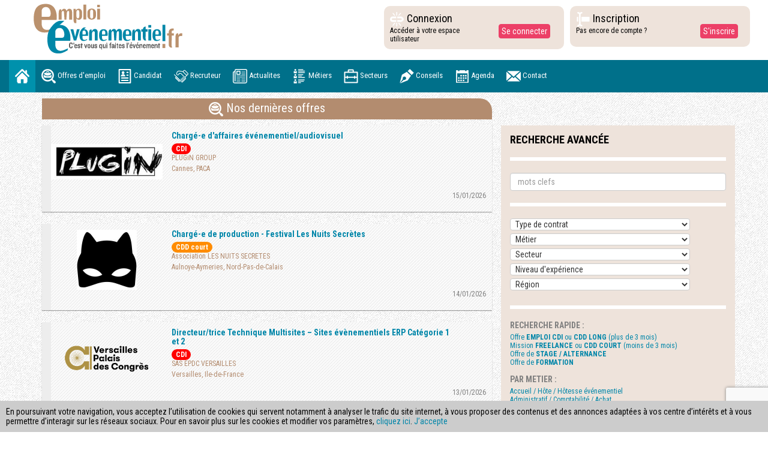

--- FILE ---
content_type: text/html;charset=UTF-8
request_url: https://www.emploi-evenementiel.fr/offres-emploi/event-salon-expo-congres/?PHPSESSID=f848c8d2ed773d323193809f3cae464c
body_size: 13343
content:
<!DOCTYPE html>
<html lang="en">
    <head>
        <meta charset="utf-8">
        <meta http-equiv="X-UA-Compatible" content="IE=edge">
        <meta name="viewport" content="width=device-width, initial-scale=1">
    	<title>Emploi-Événementiel</title>
        <base href="https://www.emploi-evenementiel.fr/" />

		<!-- Bootstrap -->
        <link href="css/bootstrap.css" rel="stylesheet">
        <link href="css/font-awesome.css" rel="stylesheet" />
        <link rel='stylesheet prefetch' href='https://maxcdn.bootstrapcdn.com/font-awesome/4.7.0/css/font-awesome.min.css'>
        <link href="css/jquery.bxslider.css" rel="stylesheet" />
        <link rel="stylesheet" href="css/animate.css">
        <link rel="stylesheet" type="text/css" href="css/parallax-slider.css" />
        <link href="https://fonts.googleapis.com/css?family=Roboto+Condensed:300,300i,400,400i,700,700i" rel="stylesheet">
        <link href="css/styles.css" rel="stylesheet" type="text/css">
        <link href="css/style_mobile.css" rel="stylesheet" type="text/css">
        <link rel="stylesheet" type="text/css" href="css/print.css" media="print">
        <link href="includes/css/dropzone.css" rel="stylesheet" type="text/css"><link href="includes/css/jquery-ui.min.css" rel="stylesheet" type="text/css"><link href="includes/css/stylemanu.css" rel="stylesheet" type="text/css">        <link rel="shortcut icon" href="images/favicon.png" />
        <link rel="icon" href="images/favicon.png" type="image/png" />

        <script src="js/jquery-1.11.3.min.js"></script> 
        <script src="https://www.google.com/recaptcha/api.js?render=6Ldrt_gaAAAAAJTgNmjmwwd_NPYOZj5Q0goPElfm"></script>

        
    </head>
    <body class="offres-emploi">

              <div style="position:fixed;left:0px;bottom:0px;background:#ccc;z-index:50000;padding:10px;font-size:14px;" id="bandeau" class="hidePrint">
          En poursuivant votre navigation, vous acceptez l’utilisation de cookies qui servent notamment à analyser le trafic du site internet, à vous proposer des contenus et des annonces adaptées à vos centre d’intérêts et à vous permettre d’interagir sur les réseaux sociaux. Pour en savoir plus sur les cookies et modifier vos paramètres, <a href="/donnees-personnelles.html">cliquez ici</a>.
          <a href="javascript:;" onclick="$.ajax({url: 'index.php?page=ajax-bandeau&ajax=1'}).done(function() {$( '#bandeau' ).hide( 'fast' );});">J’accepte</a>
        </div>
      
          
    	            <!-- NAV 1-->
            <div class="container-fluid height300"> 
              <!-- Brand and toggle get grouped for better mobile display -->
              <div class="row">
                <div class="heightconnect col-md-4 col-lg-6"><a class="navbar-brand " href="index.html"><img src="img/logo.svg" alt="image01" class="toplogo" /></a>               
                <!--<div class="hidden-md hidden-xs"><img src="img/logotrophee1.jpg" alt="image01" style="margin-top:5px;" /></div>-->                
                </div>
                <div class="col-lg-2 col-md-4 blockconnect wow pulse animated">
                  <div class="row">
                    <div class="col-xs-7">
                      <h4 class="connectbtn"><img src="img/broken-link.png" alt="image01" /> Connexion </h4>
                      <p style="margin:0px">Accéder à votre espace utilisateur</p>
                    </div>
                    <div class="col-xs-4 margintop20">
                      <button type="button" class="btn btn-info" data-toggle="modal" data-target="#login-modal">Se connecter</button>
                    </div>
                  </div>
                </div>
                <div class="col-lg-2 col-md-4 blockcinscript wow pulse animated">
                  <div class="row">
                    <div class="col-xs-8">
                      <h4 class="connectbtn" ><img src="img/text-entry-box.png" alt="image01" /> Inscription </h4>
                      <p>Pas encore de compte ?</p>
                    </div>
                    <div class="col-xs-4 margintop20">
                      <button type="button" class="btn btn-info" data-toggle="modal" data-target="#inscript-modal">S'inscrire</button>
                    </div>
                  </div>
                </div>
              </div>
            </div>
            <!-- NAV 1--> 
                    


        
        <!-- NAV 2-->
        <nav class="navbar navbar-default hidePrint">
          <div class="container-fluid">
            <div class="navbar-header">
              <button type="button" class="navbar-toggle collapsed" data-toggle="collapse" data-target="#defaultNavbar1"><span class="sr-only">Toggle navigation</span><span class="icon-bar"></span><span class="icon-bar"></span><span class="icon-bar"></span></button>
            </div>
            <!-- Brand and toggle get grouped for better mobile display -->
            
            <div class="collapse navbar-collapse" id="defaultNavbar1">
              <ul class="nav navbar-nav">
                <li class="active"><a class="txtmenu" href="index.html"><img src="img/home.png" /></a></li>
                <li><a class="txtmenu" href="offres-emploi.html"><img src="img/job.png" /> Offres d'emploi</a></li>
            
            	                    <li><a class="txtmenu" href="#"  data-toggle="modal" data-target="#login-modal"><img src="img/cv2.png" /> Candidat</a></li>
                                
                                    <li><a  class="txtmenu" href="recruteur.html"><img src="img/hands.png" /> Recruteur</a></li>                
                                
                <li><a class="txtmenu" href="actualites.html"><img src="img/paper.png" /> Actualites</a></li>
                <li><a class="txtmenu" href="metiers.html"><img src="img/list.png" /> Métiers</a></li>
                <li><a class="txtmenu" href="acteurs.html"><img src="img/briefcase.png" /> Secteurs</a></li>
                <li><a class="txtmenu" href="conseils.html"><img src="img/icon.png" /> Conseils</a></li>
                <li><a class="txtmenu" href="agenda.html"><img src="img/agenda1.png" /> Agenda</a></li>
                <!--<li><a class="txtmenu" href="breves.html"><img src="img/gazette.png" /> Brêves</a></li>-->
                <li><a class="txtmenu" href="contact.html"><img src="img/email.png" /> Contact</a></li>
              </ul>
            </div>
          </div>
        </nav>
        
        <div id="divCache" style="display:none"></div>
        <div id="contenu">


		    <div class="container-fluid">
      <div class="container">
        <div class="row">
          <div class="col-md-8 wow flipInX animated">
            <h3 class="titregeneral2"><img src="img/job.png"> Nos dernières offres</h3>
          </div>
        </div>
        <div class="row">
          <div class="col-md-8" id="contenuListeOffres">
          	            <div class="col-md-12 linesback actusborder cursorpointer ">
              <div class="row" onclick="document.location='offres-emploi/charge-e-d-affaires-evenementiel-audiovisuel-4835.html';">
                                
                <div class="col-xs-3 floatleft" style="background:url(images/societes/grand/../../annonces/1667168098635ef762cdc3e.jpg) no-repeat;height:100px;background-size:contain;background-position:50% 50%;margin-left:5px;"></div>
                <div class="col-xs-8">
                  <h5 style=""><strong><a href="offres-emploi/charge-e-d-affaires-evenementiel-audiovisuel-4835.html"> Chargé-e d'affaires événementiel/audiovisuel</a></strong></h5>
                  <span class="badge badge-pill badge-success couleurcdi">
				  	CDI</span>
                  <h6 class="scolor">PLUGiN GROUP</h6>
                  <h6 class="scolor">Cannes, PACA</h6>
                </div>
                <div class="col-md-12 floatright textalignright">15/01/2026</div>
              </div>
            </div>
		            <div class="col-md-12 linesback actusborder cursorpointer ">
              <div class="row" onclick="document.location='offres-emploi/charge-e-de-production-festival-les-nuits-secretes-4833.html';">
                                
                <div class="col-xs-3 floatleft" style="background:url(images/societes/grand/1767700453695cf7e50695f.jpg) no-repeat;height:100px;background-size:contain;background-position:50% 50%;margin-left:5px;"></div>
                <div class="col-xs-8">
                  <h5 style=""><strong><a href="offres-emploi/charge-e-de-production-festival-les-nuits-secretes-4833.html"> Chargé-e de production - Festival Les Nuits Secrètes</a></strong></h5>
                  <span class="badge badge-pill badge-success couleurcdd-moins-de-3-mois">
				  	CDD court</span>
                  <h6 class="scolor">Association LES NUITS SECRETES</h6>
                  <h6 class="scolor">Aulnoye-Aymeries, Nord-Pas-de-Calais</h6>
                </div>
                <div class="col-md-12 floatright textalignright">14/01/2026</div>
              </div>
            </div>
		            <div class="col-md-12 linesback actusborder cursorpointer ">
              <div class="row" onclick="document.location='offres-emploi/directeur-trice-technique-multisites-sites-evenementiels-erp-categorie-1-et-2-4820.html';">
                                
                <div class="col-xs-3 floatleft" style="background:url(images/societes/grand/16317101866141ebea82264.jpg) no-repeat;height:100px;background-size:contain;background-position:50% 50%;margin-left:5px;"></div>
                <div class="col-xs-8">
                  <h5 style=""><strong><a href="offres-emploi/directeur-trice-technique-multisites-sites-evenementiels-erp-categorie-1-et-2-4820.html"> Directeur/trice Technique Multisites –  Sites évènementiels ERP Catégorie 1 et 2</a></strong></h5>
                  <span class="badge badge-pill badge-success couleurcdi">
				  	CDI</span>
                  <h6 class="scolor">SAS EPDC VERSAILLES</h6>
                  <h6 class="scolor">Versailles, Ile-de-France</h6>
                </div>
                <div class="col-md-12 floatright textalignright">13/01/2026</div>
              </div>
            </div>
		            <div class="col-md-12 linesback actusborder cursorpointer ">
              <div class="row" onclick="document.location='offres-emploi/directeur-technique-h-f-productions-audiovisuelles-evenementielles-4831.html';">
                                
                <div class="col-xs-3 floatleft" style="background:url(images/societes/grand/175853462268d11bde1fa85.jpg) no-repeat;height:100px;background-size:contain;background-position:50% 50%;margin-left:5px;"></div>
                <div class="col-xs-8">
                  <h5 style=""><strong><a href="offres-emploi/directeur-technique-h-f-productions-audiovisuelles-evenementielles-4831.html"> Directeur technique H/F productions audiovisuelles / événementielles</a></strong></h5>
                  <span class="badge badge-pill badge-success couleurcdi">
				  	CDI</span>
                  <h6 class="scolor">WE ARE EVENTS</h6>
                  <h6 class="scolor">Nantes, Pays de La Loire</h6>
                </div>
                <div class="col-md-12 floatright textalignright">11/01/2026</div>
              </div>
            </div>
		            <div class="col-md-12 linesback actusborder cursorpointer ">
              <div class="row" onclick="document.location='offres-emploi/technicien-ne-d-exploitation-regisseur-se-audiovisuel-h-f-4817.html';">
                                    <div class="ribbon-wrapper-green"><div class="ribbon-green" style="font-size:10px;">PUBLICATION TERMINÉE</div></div>
                                
                <div class="col-xs-3 floatleft" style="background:url(images/societes/grand/165806708562d4188d94ec2.jpg) no-repeat;height:100px;background-size:contain;background-position:50% 50%;margin-left:5px;"></div>
                <div class="col-xs-8">
                  <h5 style=""><strong><a href="offres-emploi/technicien-ne-d-exploitation-regisseur-se-audiovisuel-h-f-4817.html"> Technicien-ne d’Exploitation / Régisseur-se Audiovisuel H/F</a></strong></h5>
                  <span class="badge badge-pill badge-success couleurcdi">
				  	CDI</span>
                  <h6 class="scolor">Image-In</h6>
                  <h6 class="scolor">CERGY (95000), Ile-de-France</h6>
                </div>
                <div class="col-md-12 floatright textalignright">01/01/2026</div>
              </div>
            </div>
		            <div class="col-md-12 linesback actusborder cursorpointer linesbackpromote wow pulse animated" style="background:white;border-color:#0086a9">
              <div class="row" onclick="document.location='offres-emploi/responsable-technique-audiovisuel-evenementiel-h-f-4813.html';">
                                
                <div class="col-xs-3 floatleft" style="background:url(images/societes/grand/176397387969241af74e8eb.jpg) no-repeat;height:100px;background-size:contain;background-position:50% 50%;margin-left:5px;"></div>
                <div class="col-xs-8">
                  <h5 style="font-size:20px;"><strong><a href="offres-emploi/responsable-technique-audiovisuel-evenementiel-h-f-4813.html"> Responsable Technique Audiovisuel Événementiel H/F</a></strong></h5>
                  <span class="badge badge-pill badge-success couleurcdi">
				  	CDI</span>
                  <h6 class="scolor">CO2 Event</h6>
                  <h6 class="scolor">Saint Jean de la ruelle, Centre</h6>
                </div>
                <div class="col-md-12 floatright textalignright">27/12/2025</div>
              </div>
            </div>
		            <div class="col-md-12 linesback actusborder cursorpointer ">
              <div class="row" onclick="document.location='offres-emploi/regisseur-evenementiel-h-f-4797.html';">
                                    <div class="ribbon-wrapper-green"><div class="ribbon-green" style="font-size:10px;">PUBLICATION TERMINÉE</div></div>
                                
                <div class="col-xs-3 floatleft" style="background:url(images/societes/grand/17616673776900e931de3d4.jpg) no-repeat;height:100px;background-size:contain;background-position:50% 50%;margin-left:5px;"></div>
                <div class="col-xs-8">
                  <h5 style=""><strong><a href="offres-emploi/regisseur-evenementiel-h-f-4797.html"> Régisseur Evènementiel H/F</a></strong></h5>
                  <span class="badge badge-pill badge-success couleurcdi">
				  	CDI</span>
                  <h6 class="scolor">SPL ECLAT</h6>
                  <h6 class="scolor">Nimes, Languedoc-Roussillon</h6>
                </div>
                <div class="col-md-12 floatright textalignright">22/11/2025</div>
              </div>
            </div>
		            <div class="col-md-12 linesback actusborder cursorpointer ">
              <div class="row" onclick="document.location='offres-emploi/chauffeurs-livreur-vl-pl-service-evenementiel-102.html';">
                                
                <div class="col-xs-3 floatleft" style="background:url(images/societes/normal/confidentiel.jpg) no-repeat;height:100px;background-size:contain;background-position:50% 50%;margin-left:5px;"></div>
                <div class="col-xs-8">
                  <h5 style=""><strong><a href="offres-emploi/chauffeurs-livreur-vl-pl-service-evenementiel-102.html"> Chauffeurs Livreur VL + PL Service Événementiel</a></strong></h5>
                  <span class="badge badge-pill badge-success couleurcdi">
				  	CDI</span>
                  <h6 class="scolor">Soci&eacute;t&eacute; confidentielle</h6>
                  <h6 class="scolor">PARIS et IDF , Ile-de-France</h6>
                </div>
                <div class="col-md-12 floatright textalignright">07/11/2025</div>
              </div>
            </div>
		            <div class="col-md-12 linesback actusborder cursorpointer ">
              <div class="row" onclick="document.location='offres-emploi/charge-e-de-projet-evenementiel-cdd-6-mois-4808.html';">
                                    <div class="ribbon-wrapper-green"><div class="ribbon-green" style="font-size:10px;">PUBLICATION TERMINÉE</div></div>
                                
                <div class="col-xs-3 floatleft" style="background:url(images/societes/grand/1762351094690b57f6e59cc.jpg) no-repeat;height:100px;background-size:contain;background-position:50% 50%;margin-left:5px;"></div>
                <div class="col-xs-8">
                  <h5 style=""><strong><a href="offres-emploi/charge-e-de-projet-evenementiel-cdd-6-mois-4808.html"> Chargé/e de projet événementiel - CDD 6 mois</a></strong></h5>
                  <span class="badge badge-pill badge-success couleurcdd-plus-de-3-mois">
				  	CDD long</span>
                  <h6 class="scolor">Sibylline</h6>
                  <h6 class="scolor">Avrillé / Angers, Pays de La Loire</h6>
                </div>
                <div class="col-md-12 floatright textalignright">05/11/2025</div>
              </div>
            </div>
		            <div class="col-md-12 linesback actusborder cursorpointer ">
              <div class="row" onclick="document.location='offres-emploi/assistant-e-de-production-evenementielle-4779.html';">
                                    <div class="ribbon-wrapper-green"><div class="ribbon-green">POSTE POURVU !</div></div>
                    
                                
                <div class="col-xs-3 floatleft" style="background:url(images/societes/grand/../../annonces/175991367068e626c68305a.jpg) no-repeat;height:100px;background-size:contain;background-position:50% 50%;margin-left:5px;"></div>
                <div class="col-xs-8">
                  <h5 style=""><strong><a href="offres-emploi/assistant-e-de-production-evenementielle-4779.html">[Pourvu]  Assistant/e de production événementielle</a></strong></h5>
                  <span class="badge badge-pill badge-success couleurstage">
				  	Stage</span>
                  <h6 class="scolor">La Marseillaise des Femmes</h6>
                  <h6 class="scolor">Marseille, PACA</h6>
                </div>
                <div class="col-md-12 floatright textalignright">03/11/2025</div>
              </div>
            </div>
		            <div class="col-md-12 linesback actusborder cursorpointer ">
              <div class="row" onclick="document.location='offres-emploi/charge-e-d-exploitation-parc-des-expositions-cdi-4776.html';">
                                    <div class="ribbon-wrapper-green"><div class="ribbon-green" style="font-size:10px;">PUBLICATION TERMINÉE</div></div>
                                
                <div class="col-xs-3 floatleft" style="background:url(images/societes/grand/1716471557664f47055258e.jpg) no-repeat;height:100px;background-size:contain;background-position:50% 50%;margin-left:5px;"></div>
                <div class="col-xs-8">
                  <h5 style=""><strong><a href="offres-emploi/charge-e-d-exploitation-parc-des-expositions-cdi-4776.html"> Chargé/e d’exploitation Parc des Expositions - CDI</a></strong></h5>
                  <span class="badge badge-pill badge-success couleurcdi">
				  	CDI</span>
                  <h6 class="scolor">DESTINATION ANGERS</h6>
                  <h6 class="scolor">Angers, Pays de La Loire</h6>
                </div>
                <div class="col-md-12 floatright textalignright">02/11/2025</div>
              </div>
            </div>
		            <div class="col-md-12 linesback actusborder cursorpointer ">
              <div class="row" onclick="document.location='offres-emploi/assistant-e-charge-e-de-projet-de-l-evenement-nature-is-bike-4768.html';">
                                    <div class="ribbon-wrapper-green"><div class="ribbon-green">POSTE POURVU !</div></div>
                    
                                
                <div class="col-xs-3 floatleft" style="background:url(images/societes/grand/175898579268d7fe4048b62.jpg) no-repeat;height:100px;background-size:contain;background-position:50% 50%;margin-left:5px;"></div>
                <div class="col-xs-8">
                  <h5 style=""><strong><a href="offres-emploi/assistant-e-charge-e-de-projet-de-l-evenement-nature-is-bike-4768.html">[Pourvu]  Assistant/e chargé/e de projet de l’événement Nature is Bike</a></strong></h5>
                  <span class="badge badge-pill badge-success couleurstage">
				  	Stage</span>
                  <h6 class="scolor">DESTINATION ANGERS</h6>
                  <h6 class="scolor">Angers, Pays de La Loire</h6>
                </div>
                <div class="col-md-12 floatright textalignright">02/11/2025</div>
              </div>
            </div>
		            <div class="col-md-12 linesback actusborder cursorpointer ">
              <div class="row" onclick="document.location='offres-emploi/responsable-de-production-imprimerie-a-destination-des-organisateurs-d-evenements.-4782.html';">
                                    <div class="ribbon-wrapper-green"><div class="ribbon-green" style="font-size:10px;">PUBLICATION TERMINÉE</div></div>
                                
                <div class="col-xs-3 floatleft" style="background:url(images/societes/grand/176003109368e7f1756ffbf.jpg) no-repeat;height:100px;background-size:contain;background-position:50% 50%;margin-left:5px;"></div>
                <div class="col-xs-8">
                  <h5 style=""><strong><a href="offres-emploi/responsable-de-production-imprimerie-a-destination-des-organisateurs-d-evenements.-4782.html"> Responsable de production imprimerie à destination des organisateurs d'événements. </a></strong></h5>
                  <span class="badge badge-pill badge-success couleurcdi">
				  	CDI</span>
                  <h6 class="scolor">OSCAR</h6>
                  <h6 class="scolor">NANTES, Pays de La Loire</h6>
                </div>
                <div class="col-md-12 floatright textalignright">01/11/2025</div>
              </div>
            </div>
		            <div class="col-md-12 linesback actusborder cursorpointer ">
              <div class="row" onclick="document.location='offres-emploi/chef-fe-de-projet-evenementiel-4764.html';">
                                    <div class="ribbon-wrapper-green"><div class="ribbon-green" style="font-size:10px;">PUBLICATION TERMINÉE</div></div>
                                
                <div class="col-xs-3 floatleft" style="background:url(images/societes/grand/175872629468d40896eea49.jpg) no-repeat;height:100px;background-size:contain;background-position:50% 50%;margin-left:5px;"></div>
                <div class="col-xs-8">
                  <h5 style=""><strong><a href="offres-emploi/chef-fe-de-projet-evenementiel-4764.html"> Chef/fe de Projet Événementiel </a></strong></h5>
                  <span class="badge badge-pill badge-success couleurcdi">
				  	CDI</span>
                  <h6 class="scolor">PUBLIC ADDRESS</h6>
                  <h6 class="scolor">Roncq , Nord-Pas-de-Calais</h6>
                </div>
                <div class="col-md-12 floatright textalignright">26/10/2025</div>
              </div>
            </div>
		            <div class="col-md-12 linesback actusborder cursorpointer ">
              <div class="row" onclick="document.location='offres-emploi/regisseur-general-machinerie-h-f-4790.html';">
                                    <div class="ribbon-wrapper-green"><div class="ribbon-green" style="font-size:10px;">PUBLICATION TERMINÉE</div></div>
                                
                <div class="col-xs-3 floatleft" style="background:url(images/societes/grand/176062616168f105f13bf28.jpg) no-repeat;height:100px;background-size:contain;background-position:50% 50%;margin-left:5px;"></div>
                <div class="col-xs-8">
                  <h5 style=""><strong><a href="offres-emploi/regisseur-general-machinerie-h-f-4790.html"> Régisseur Général Machinerie H/F</a></strong></h5>
                  <span class="badge badge-pill badge-success couleurintermittent">
				  	Intermittent</span>
                  <h6 class="scolor">Château de Versailles Spectacles (CVS)</h6>
                  <h6 class="scolor">Versailles, Ile-de-France</h6>
                </div>
                <div class="col-md-12 floatright textalignright">20/10/2025</div>
              </div>
            </div>
		            <div class="col-md-12 linesback actusborder cursorpointer linesbackpromote wow pulse animated" style="background:white;border-color:#0086a9">
              <div class="row" onclick="document.location='offres-emploi/technicien-polyvalent-son-et-lumiere-h-f-4747.html';">
                                    <div class="ribbon-wrapper-green"><div class="ribbon-green" style="font-size:10px;">PUBLICATION TERMINÉE</div></div>
                                
                <div class="col-xs-3 floatleft" style="background:url(images/societes/grand/175751526468c18e00e033e.jpg) no-repeat;height:100px;background-size:contain;background-position:50% 50%;margin-left:5px;"></div>
                <div class="col-xs-8">
                  <h5 style="font-size:20px;"><strong><a href="offres-emploi/technicien-polyvalent-son-et-lumiere-h-f-4747.html"> Technicien Polyvalent Son et Lumière H/F</a></strong></h5>
                  <span class="badge badge-pill badge-success couleurcdi">
				  	CDI</span>
                  <h6 class="scolor">Centre des Congrès Épinal</h6>
                  <h6 class="scolor">EPINAL, Lorraine</h6>
                </div>
                <div class="col-md-12 floatright textalignright">20/10/2025</div>
              </div>
            </div>
		            <div class="col-md-12 linesback actusborder cursorpointer ">
              <div class="row" onclick="document.location='offres-emploi/monteur-structures-evenementielles-h-f-4736.html';">
                                    <div class="ribbon-wrapper-green"><div class="ribbon-green" style="font-size:10px;">PUBLICATION TERMINÉE</div></div>
                                
                <div class="col-xs-3 floatleft" style="background:url(images/societes/normal/confidentiel.jpg) no-repeat;height:100px;background-size:contain;background-position:50% 50%;margin-left:5px;"></div>
                <div class="col-xs-8">
                  <h5 style=""><strong><a href="offres-emploi/monteur-structures-evenementielles-h-f-4736.html"> Monteur structures évènementielles H/F</a></strong></h5>
                  <span class="badge badge-pill badge-success couleurcdi">
				  	CDI</span>
                  <h6 class="scolor">Soci&eacute;t&eacute; confidentielle</h6>
                  <h6 class="scolor">LA ROCHELLE,    Mobilité nationale</h6>
                </div>
                <div class="col-md-12 floatright textalignright">18/10/2025</div>
              </div>
            </div>
		            <div class="col-md-12 linesback actusborder cursorpointer ">
              <div class="row" onclick="document.location='offres-emploi/-charge-e-d-action-culturelle-cdi-4762.html';">
                                    <div class="ribbon-wrapper-green"><div class="ribbon-green" style="font-size:10px;">PUBLICATION TERMINÉE</div></div>
                                
                <div class="col-xs-3 floatleft" style="background:url(images/societes/grand/175863850768d2b1ab36281.jpg) no-repeat;height:100px;background-size:contain;background-position:50% 50%;margin-left:5px;"></div>
                <div class="col-xs-8">
                  <h5 style=""><strong><a href="offres-emploi/-charge-e-d-action-culturelle-cdi-4762.html">  Chargé/e d'action culturelle - CDI</a></strong></h5>
                  <span class="badge badge-pill badge-success couleurcdi">
				  	CDI</span>
                  <h6 class="scolor">Les Concerts de Poche</h6>
                  <h6 class="scolor">Paris 12ème ou Héricy, Ile-de-France</h6>
                </div>
                <div class="col-md-12 floatright textalignright">01/10/2025</div>
              </div>
            </div>
		            <div class="col-md-12 linesback actusborder cursorpointer linesbackpromote wow pulse animated" style="background:white;border-color:#0086a9">
              <div class="row" onclick="document.location='offres-emploi/coordinateur-entretien-maintenance-h-f-4741.html';">
                                
                <div class="col-xs-3 floatleft" style="background:url(images/societes/grand/15514668445c79815c60e84.jpg) no-repeat;height:100px;background-size:contain;background-position:50% 50%;margin-left:5px;"></div>
                <div class="col-xs-8">
                  <h5 style="font-size:20px;"><strong><a href="offres-emploi/coordinateur-entretien-maintenance-h-f-4741.html"> Coordinateur Entretien & Maintenance (H/F)</a></strong></h5>
                  <span class="badge badge-pill badge-success couleurcdi">
				  	CDI</span>
                  <h6 class="scolor">SAPL DESTINATION NANCY</h6>
                  <h6 class="scolor">NANCY, Lorraine</h6>
                </div>
                <div class="col-md-12 floatright textalignright">01/10/2025</div>
              </div>
            </div>
		            <div class="col-md-12 linesback actusborder cursorpointer ">
              <div class="row" onclick="document.location='offres-emploi/chef-de-projet-evenementiel-confirme-h-f-4751.html';">
                                    <div class="ribbon-wrapper-green"><div class="ribbon-green">POSTE POURVU !</div></div>
                    
                                
                <div class="col-xs-3 floatleft" style="background:url(images/societes/grand/175766923068c3e76e7e879.jpg) no-repeat;height:100px;background-size:contain;background-position:50% 50%;margin-left:5px;"></div>
                <div class="col-xs-8">
                  <h5 style=""><strong><a href="offres-emploi/chef-de-projet-evenementiel-confirme-h-f-4751.html">[Pourvu]  Chef de projet événementiel confirmé H/F</a></strong></h5>
                  <span class="badge badge-pill badge-success couleurcdd-plus-de-3-mois">
				  	CDD long</span>
                  <h6 class="scolor">Agence PANENKA</h6>
                  <h6 class="scolor">Pantin (93), Ile-de-France</h6>
                </div>
                <div class="col-md-12 floatright textalignright">12/09/2025</div>
              </div>
            </div>
		            <div class="col-md-12 linesback actusborder cursorpointer linesbackpromote wow pulse animated" style="background:white;border-color:#0086a9">
              <div class="row" onclick="document.location='offres-emploi/directeur-technique-directrice-technique-palais-des-congres-de-versailles-4729.html';">
                                    <div class="ribbon-wrapper-green"><div class="ribbon-green" style="font-size:10px;">PUBLICATION TERMINÉE</div></div>
                                
                <div class="col-xs-3 floatleft" style="background:url(images/societes/grand/16317101866141ebea82264.jpg) no-repeat;height:100px;background-size:contain;background-position:50% 50%;margin-left:5px;"></div>
                <div class="col-xs-8">
                  <h5 style="font-size:20px;"><strong><a href="offres-emploi/directeur-technique-directrice-technique-palais-des-congres-de-versailles-4729.html"> Directeur Technique / Directrice Technique, Palais des Congrès de Versailles</a></strong></h5>
                  <span class="badge badge-pill badge-success couleurcdi">
				  	CDI</span>
                  <h6 class="scolor">SAS EPDC VERSAILLES</h6>
                  <h6 class="scolor">Versailles, Ile-de-France</h6>
                </div>
                <div class="col-md-12 floatright textalignright">04/09/2025</div>
              </div>
            </div>
		            <div class="col-md-12 linesback actusborder cursorpointer ">
              <div class="row" onclick="document.location='offres-emploi/responsable-d-exploitation-technique-et-batiment-palais-des-congres-de-versailles-4730.html';">
                                    <div class="ribbon-wrapper-green"><div class="ribbon-green" style="font-size:10px;">PUBLICATION TERMINÉE</div></div>
                                
                <div class="col-xs-3 floatleft" style="background:url(images/societes/grand/16317101866141ebea82264.jpg) no-repeat;height:100px;background-size:contain;background-position:50% 50%;margin-left:5px;"></div>
                <div class="col-xs-8">
                  <h5 style=""><strong><a href="offres-emploi/responsable-d-exploitation-technique-et-batiment-palais-des-congres-de-versailles-4730.html"> Responsable d’Exploitation Technique et Batiment, Palais des Congrès de Versailles</a></strong></h5>
                  <span class="badge badge-pill badge-success couleurcdi">
				  	CDI</span>
                  <h6 class="scolor">Versailles Palais des Congrès</h6>
                  <h6 class="scolor">Versailles, Ile-de-France</h6>
                </div>
                <div class="col-md-12 floatright textalignright">04/09/2025</div>
              </div>
            </div>
		            <div class="col-md-12 linesback actusborder cursorpointer linesbackpromote wow pulse animated" style="background:white;border-color:#0086a9">
              <div class="row" onclick="document.location='offres-emploi/technicien-audiovisuel-polyvalent-h-f-4727.html';">
                                    <div class="ribbon-wrapper-green"><div class="ribbon-green" style="font-size:10px;">PUBLICATION TERMINÉE</div></div>
                                
                <div class="col-xs-3 floatleft" style="background:url(images/societes/grand/../../annonces/15372720135ba0e8cd2926e.jpg) no-repeat;height:100px;background-size:contain;background-position:50% 50%;margin-left:5px;"></div>
                <div class="col-xs-8">
                  <h5 style="font-size:20px;"><strong><a href="offres-emploi/technicien-audiovisuel-polyvalent-h-f-4727.html"> Technicien Audiovisuel Polyvalent H/F</a></strong></h5>
                  <span class="badge badge-pill badge-success couleurcdi">
				  	CDI</span>
                  <h6 class="scolor">LOGISTIC EVENTS</h6>
                  <h6 class="scolor">COURCELLES LES GISORS (60240), Ile-de-France</h6>
                </div>
                <div class="col-md-12 floatright textalignright">03/09/2025</div>
              </div>
            </div>
		            <div class="col-md-12 linesback actusborder cursorpointer ">
              <div class="row" onclick="document.location='offres-emploi/chef-cheffe-de-projet-evenementiel-4738.html';">
                                    <div class="ribbon-wrapper-green"><div class="ribbon-green">POSTE POURVU !</div></div>
                    
                                
                <div class="col-xs-3 floatleft" style="background:url(images/societes/grand/175588006468a89a80bd4eb.jpg) no-repeat;height:100px;background-size:contain;background-position:50% 50%;margin-left:5px;"></div>
                <div class="col-xs-8">
                  <h5 style=""><strong><a href="offres-emploi/chef-cheffe-de-projet-evenementiel-4738.html">[Pourvu]  Chef/cheffe de projet événementiel</a></strong></h5>
                  <span class="badge badge-pill badge-success couleurcdi">
				  	CDI</span>
                  <h6 class="scolor">MOMENTO EVENT</h6>
                  <h6 class="scolor">Toulouse, Midi-Pyrénées</h6>
                </div>
                <div class="col-md-12 floatright textalignright">22/08/2025</div>
              </div>
            </div>
		          </div>
          <div class="col-md-4 blocrecherche">
            <div class="row">
              <form class="col-lg-12" method="post" id="formRecherche" onSubmit="return false;">
              	<input type="hidden" name="ajax" value="1" />
              	<input type="hidden" name="action" value="liste" />
                <br>
                <h4><strong>RECHERCHE AVANCÉE</strong></h4>
                <hr>
                <input name="rechercheText" class="form-control" type="text" placeholder="mots clefs" required="" onKeyup="$.ajax({
                            url: document.location,
                            type: $( this.form ).attr('method'),
                            data: $( this.form ).serialize(),
                            success: function(html) {
                            	$('#contenuListeOffres').html(html);
                            }
                        });">
                <hr>
                <div class="btn-group">
                	<select class="btn btn-default dropdown-toggle btnrecherche" name="typeContrat" onChange="$.ajax({
                            url: document.location,
                            type: $( this.form ).attr('method'),
                            data: $( this.form ).serialize(),
                            success: function(html) {
                            	$('#contenuListeOffres').html(html);
                            }
                        });">
                    	<option value="">Type de contrat</option>
                                                	<option value="CDI">CDI</option>
                                                	<option value="CDD plus de 3 mois">CDD long</option>
                                                	<option value="CDD moins de 3 mois">CDD court</option>
                                                	<option value="Intérim">Intérim</option>
                                                	<option value="Intermittent">Intermittent</option>
                                                	<option value="Mission Freelance">Mission Freelance</option>
                                                	<option value="Mission Indépendant">Mission Indépendant</option>
                                                	<option value="Mission Consultant">Mission Consultant</option>
                                                	<option value="Stage">Stage</option>
                                                	<option value="Alternance">Alternance / Apprentissage</option>
                                                	<option value="Apprentissage">Job jeune diplômé</option>
                                                	<option value="Service civique">Service civique</option>
                                                	<option value="Formation Initiale">Formation Initiale</option>
                                                	<option value="Formation Continue">Formation Continue</option>
                                                	<option value="Formation Alternance">Formation Alternance</option>
                                                	<option value="Formation">Formation</option>
                                            </select>
                </div>
                <br>
                <div class="btn-group">
                	<select class="btn btn-default dropdown-toggle btnrecherche" name="categoriesMetiers" onChange="$.ajax({
                            url: document.location,
                            type: $( this.form ).attr('method'),
                            data: $( this.form ).serialize(),
                            success: function(html) {
                            	$('#contenuListeOffres').html(html);
                            }
                        });">
                    	<option value="">Métier</option>
                                                	<option value="1">Accueil / Hôte / Hôtesse événementiel</option>
                                                	<option value="12">Administratif / Comptabilité / Achat</option>
                                                	<option value="21">Animation Conférences / Plénières / Réunions / Conventions</option>
                                                	<option value="9">Audiovisuel / Son / Lumière / Vidéo</option>
                                                	<option value="2">BE / Conception, Design et Aménagement d'espaces / Scénographie / Création artistique</option>
                                                	<option value="19">Billetterie / Conciergerie</option>
                                                	<option value="4">Commercial / Vente / Administration des ventes</option>
                                                	<option value="3">Communication / Marketing / Stratégie / relation presse </option>
                                                	<option value="6">Coordination d'événements / salons</option>
                                                	<option value="11">Culture / Spectacle vivant / Animation artistique</option>
                                                	<option value="13">Direction / Services Généraux / DG / DRH</option>
                                                	<option value="16">Informatique / Web / Digital</option>
                                                	<option value="8">Logistique / Transport</option>
                                                	<option value="20">Menuiserie / Tapisserie / Signalétique</option>
                                                	<option value="25">MICE / PCO / DMC / Voyages / Tourisme / Tourisme d'affaires</option>
                                                	<option value="7">Production / Technique / Opérationnel / Régie / Chantier</option>
                                                	<option value="5">Relations Presse / Médias</option>
                                                	<option value="18">Relations publiques / Hospitalité</option>
                                                	<option value="15">Ressources Humaines / Booking / Casting</option>
                                                	<option value="10">Restauration / Traiteur / Hôtellerie </option>
                                                	<option value="23">Road / Manutention / Préparation / Montage - Démontage</option>
                                                	<option value="26">RSE / Développement durable / Protection environnementale</option>
                                                	<option value="17">Sécurité / Gardiennage / Protection / Sureté</option>
                                                	<option value="27">Sport / Divertissement</option>
                                                	<option value="22">Stock / Dépôt / Entrepôt / Maintenance</option>
                                                	<option value="24">Wedding Planner / Organisation Mariage</option>
                                                	<option value="0">Indifférent</option>
                                            </select>
                </div>
                <br>
                <div class="btn-group">
                	<select class="btn btn-default dropdown-toggle btnrecherche" name="secteur" onChange="$.ajax({
                            url: document.location,
                            type: $( this.form ).attr('method'),
                            data: $( this.form ).serialize(),
                            success: function(html) {
                            	$('#contenuListeOffres').html(html);
                            }
                        });">
                    	<option value="">Secteur</option>
                                                	<option value="9">Architecture / Design d'espaces</option>
                                                	<option value="6">Audiovisuel / Cinéma/ TV</option>
                                                	<option value="5">Communication / Presse / Multimédia</option>
                                                	<option value="4">Conférences / Meeting / Incentive</option>
                                                	<option value="3">Culture / Art / Galerie / Musée</option>
                                                	<option value="7">Event / Salon / Expo / Congres</option>
                                                	<option value="8">Festival / Concert / Manifestation</option>
                                                	<option value="1">Mice /Tourisme / Tourisme d'affaires</option>
                                                	<option value="11">Mode / Luxe </option>
                                                	<option value="13">Restauration / Hôtellerie </option>
                                                	<option value="12">Soirée / Rencontre / Lancement de produit </option>
                                                	<option value="10">Spectacle / Divertissement</option>
                                                	<option value="2">Sport / Entertainment  </option>
                                                	<option value="0">Indifférent</option>
                                            </select>
                </div>
                <br>
                <div class="btn-group">
                	<select class="btn btn-default dropdown-toggle btnrecherche" name="niveauExperience" onChange="$.ajax({
                            url: document.location,
                            type: $( this.form ).attr('method'),
                            data: $( this.form ).serialize(),
                            success: function(html) {
                            	$('#contenuListeOffres').html(html);
                            }
                        });">
                    	<option value="">Niveau d'expérience</option>
                        <option value="Indifferent">Indifférent</option>
                        <option value="debutant">Débutant</option>
                        <option value="moins de 2 ans">Moins de 2 ans</option>
                        <option value="2 a 5 ans">2 à 5 ans</option>
                        <option value="5 a 10 ans">5 à 10 ans</option>
                        <option value="plus de 10 ans">Plus de 10 ans</option>
                    </select>
                </div>
                <br>
                <div class="btn-group">
                	<select class="btn btn-default dropdown-toggle btnrecherche" name="region" onChange="$.ajax({
                            url: document.location,
                            type: $( this.form ).attr('method'),
                            data: $( this.form ).serialize(),
                            success: function(html) {
                            	$('#contenuListeOffres').html(html);
                            }
                        });">
                       	<option value="">Région</option>
						                            <option value="1">Alsace</option>
                                                    <option value="2">Centre</option>
                                                    <option value="3">Ile-de-France</option>
                                                    <option value="4">PACA</option>
                                                    <option value="5">Aquitaine</option>
                                                    <option value="6">Champagne</option>
                                                    <option value="7">Languedoc-Roussillon</option>
                                                    <option value="8">Pays de La Loire</option>
                                                    <option value="9">Auvergne</option>
                                                    <option value="10">Corse</option>
                                                    <option value="11">Limousin</option>
                                                    <option value="12">Picardie</option>
                                                    <option value="13">Basse-Normandie</option>
                                                    <option value="14">France Outre-Mer</option>
                                                    <option value="15">Lorraine</option>
                                                    <option value="16">Poitou-Charentes</option>
                                                    <option value="17">Bourgogne</option>
                                                    <option value="18">Franche-Comté</option>
                                                    <option value="19">Midi-Pyrénées</option>
                                                    <option value="20">Rhône-Alpes</option>
                                                    <option value="21">Bretagne</option>
                                                    <option value="22">Haute-Normandie</option>
                                                    <option value="23">Nord-Pas-de-Calais</option>
                                                    <option value="30"> Luxembourg</option>
                                                    <option value="25">   Mobilité nationale</option>
                                                    <option value="26">  Mobilité européenne</option>
                                                    <option value="27">  Mobilité Internationale</option>
                                                    <option value="29"> Belgique</option>
                                                    <option value="28"> DOM-TOM</option>
                                                    <option value="31"> Suisse</option>
                                                    <option value="32"> Quebec</option>
                                                    <option value="33"></option>
                                            </select>
                </div>
                <hr>
                <h5 class="linksrecherche"><strong>RECHERCHE RAPIDE :</strong></h5>
                	                <a href="offres-emploi/offre-emploi-cdi-ou-cdd-long-plus-de-3-mois/">Offre <strong>EMPLOI CDI</strong> ou <strong>CDD LONG</strong> (plus de 3 mois)</a><br>
                	                <a href="offres-emploi/mission-freelance-ou-cdd-court-moins-de-3-mois/">Mission <strong>FREELANCE</strong> ou <strong>CDD COURT</strong> (moins de 3 mois)</a><br>
                	                <a href="offres-emploi/offre-de-stage-alternance/">Offre de <strong>STAGE / ALTERNANCE</strong></a><br>
                	                <a href="offres-emploi/offre-de-formation/">Offre de <strong>FORMATION</strong></a><br>
                                <br>
                <h5 class="linksrecherche"><strong>PAR METIER :</strong></h5>
                	                <a href="offres-emploi/accueil-hote-hotesse-evenementiel/">Accueil / Hôte / Hôtesse événementiel</a><br>
                	                <a href="offres-emploi/administratif-comptabilite-achat/">Administratif / Comptabilité / Achat</a><br>
                	                <a href="offres-emploi/animation-conferences-plenieres-reunions-conventions/">Animation Conférences / Plénières / Réunions / Conventions</a><br>
                	                <a href="offres-emploi/audiovisuel-son-lumiere-video/">Audiovisuel / Son / Lumière / Vidéo</a><br>
                	                <a href="offres-emploi/be-conception-design-et-amenagement-d-espaces-scenographie-creation-artistique/">BE / Conception, Design et Aménagement d'espaces / Scénographie / Création artistique</a><br>
                	                <a href="offres-emploi/billetterie-conciergerie/">Billetterie / Conciergerie</a><br>
                	                <a href="offres-emploi/commercial-vente-administration-des-ventes/">Commercial / Vente / Administration des ventes</a><br>
                	                <a href="offres-emploi/communication-marketing-strategie-relation-presse/">Communication / Marketing / Stratégie / relation presse </a><br>
                	                <a href="offres-emploi/coordination-d-evenements-salons/">Coordination d'événements / salons</a><br>
                	                <a href="offres-emploi/culture-spectacle-vivant-animation-artistique/">Culture / Spectacle vivant / Animation artistique</a><br>
                	                <a href="offres-emploi/direction-services-generaux-dg-drh/">Direction / Services Généraux / DG / DRH</a><br>
                	                <a href="offres-emploi/informatique-web-digital/">Informatique / Web / Digital</a><br>
                	                <a href="offres-emploi/logistique-transport/">Logistique / Transport</a><br>
                	                <a href="offres-emploi/menuiserie-tapisserie-signaletique/">Menuiserie / Tapisserie / Signalétique</a><br>
                	                <a href="offres-emploi/mice-pco-dmc-voyages-tourisme-tourisme-d-affaires/">MICE / PCO / DMC / Voyages / Tourisme / Tourisme d'affaires</a><br>
                	                <a href="offres-emploi/production-technique-operationnel-regie-chantier/">Production / Technique / Opérationnel / Régie / Chantier</a><br>
                	                <a href="offres-emploi/relations-presse-medias/">Relations Presse / Médias</a><br>
                	                <a href="offres-emploi/relations-publiques-hospitalite/">Relations publiques / Hospitalité</a><br>
                	                <a href="offres-emploi/ressources-humaines-booking-casting/">Ressources Humaines / Booking / Casting</a><br>
                	                <a href="offres-emploi/restauration-traiteur-hotellerie/">Restauration / Traiteur / Hôtellerie </a><br>
                	                <a href="offres-emploi/road-manutention-preparation-montage-demontage/">Road / Manutention / Préparation / Montage - Démontage</a><br>
                	                <a href="offres-emploi/rse-developpement-durable-protection-environnementale/">RSE / Développement durable / Protection environnementale</a><br>
                	                <a href="offres-emploi/securite-gardiennage-protection-surete/">Sécurité / Gardiennage / Protection / Sureté</a><br>
                	                <a href="offres-emploi/sport-divertissement/">Sport / Divertissement</a><br>
                	                <a href="offres-emploi/stock-depot-entrepot-maintenance/">Stock / Dépôt / Entrepôt / Maintenance</a><br>
                	                <a href="offres-emploi/wedding-planner-organisation-mariage/">Wedding Planner / Organisation Mariage</a><br>
                	                <a href="offres-emploi/indifferent/">Indifférent</a><br>
                                <br>
                <h5 class="linksrecherche"><strong>PAR SECTEUR :</strong></h5>
                	                <a href="offres-emploi/architecture-design-d-espaces/">Architecture / Design d'espaces</a><br>
                	                <a href="offres-emploi/audiovisuel-cinema-tv/">Audiovisuel / Cinéma/ TV</a><br>
                	                <a href="offres-emploi/communication-presse-multimedia/">Communication / Presse / Multimédia</a><br>
                	                <a href="offres-emploi/conferences-meeting-incentive/">Conférences / Meeting / Incentive</a><br>
                	                <a href="offres-emploi/culture-art-galerie-musee/">Culture / Art / Galerie / Musée</a><br>
                	                <a href="offres-emploi/event-salon-expo-congres/">Event / Salon / Expo / Congres</a><br>
                	                <a href="offres-emploi/festival-concert-manifestation/">Festival / Concert / Manifestation</a><br>
                	                <a href="offres-emploi/mice-tourisme-tourisme-d-affaires/">Mice /Tourisme / Tourisme d'affaires</a><br>
                	                <a href="offres-emploi/mode-luxe/">Mode / Luxe </a><br>
                	                <a href="offres-emploi/restauration-hotellerie/">Restauration / Hôtellerie </a><br>
                	                <a href="offres-emploi/soiree-rencontre-lancement-de-produit/">Soirée / Rencontre / Lancement de produit </a><br>
                	                <a href="offres-emploi/spectacle-divertissement/">Spectacle / Divertissement</a><br>
                	                <a href="offres-emploi/sport-entertainment/">Sport / Entertainment  </a><br>
                	                <a href="offres-emploi/indifferent/">Indifférent</a><br>
                                <br>
                <br>
              </form>
            </div>
          </div>
        </div>
        <div class="row">
          <div class="col-lg-12">
             <a href="offres-emploi/toutes-les-annonces/" class="btn btn-sm btn-default" style="width:100%">Afficher toutes les offres</a>
          </div>
        </div>
      </div>
    </div>

		</div>

		<div class="container-fluid">
          <div class="row footerfd">
            <div class="col-md-3 footheight blancos hidePrint">
              <div id="main" class="center-block"> <i class="fa fa-quote-left fa-3x fa-pull-left" aria-hidden="true"></i>
                <div id="content" class="text-center">
                	                  <p class="quotesize">"La médecine du travail est la preuve que le travail est bien une maladie ! "</p>
                </div>
                <i class="fa fa-quote-right fa-3x fa-pull-right" aria-hidden="true"></i> <span id="title">-  Coluche, Humoriste</span> </div>
            </div>
            <div class="col-md-2 footheight blancos hidePrint"><a class="coloraa" href="">ACCUEIL</a><br>
             <a class="coloraa" href="actualites.html">ACTUALITÉS</a><br>
              <a class="coloraa" href="offres-emploi.html">OFFRES D’EMPLOI</a><br>
              
            	                    <a class="coloraa" href="" data-toggle="modal" data-target="#login-modal">ESPACE CANDIDATS</a><br>
                              
              <a class="coloraa" href="recruteur.html">ESPACE RECRUTEURS</a></div>
            <div class="col-md-2 footheight blancos hidePrint">
              <a class="coloraa" href="metiers.html">MÉTIERS</a><br>
              <a class="coloraa" href="acteurs.html">SECTEURS D’ACTIVITÉ</a> <br>
              <a class="coloraa" href="conseils.html">ESPACE CONSEIL</a><br>
              <a class="coloraa" href="agenda.html">TOUT l'AGENDA</a><br>
              <!--<a class="coloraa" href="breves.html">TOUTES LES BREVES</a>-->
            </div>
            <div class="col-md-2 footheight blancos hidePrint">
              <a class="coloraa" href="mentions-legales.html">MENTIONS LÉGALES</a><br>
              <a class="coloraa" href="cgv.html">CONDITIONS GENERALES DE VENTE</a><br>
              <a class="coloraa" href="cgu.html">CONDITIONS GENERALES D'UTILISATION</a><br>
              <a class="coloraa" href="donnees-personnelles.html">DONNÉES PERSONNELLES</a><br>
              <a class="coloraa" href="contact.html">NOUS CONTACTER</a><br>
              <a class="coloraa" href="recruteur.html">PARTENAIRES</a><br><br>
              <a class="coloraa" href="rss/offres-a-pourvoir.rss" target="_blank">FLUX RSS OFFRES A POURVOIR</a><br>
        </div>
            <div class="col-md-3  blancos footheight hidePrint">SOCIAL<br>
              <ul class="social-nav model-2">
                <li><a href="https://twitter.com/emploievenement" target="_blank" class="twitter"><i class="fa fa-twitter"></i></a></li>
                <li> <a href="https://www.facebook.com/emploi-evenementielfr-166581233367498/" target="_blank" class="facebook"> <i class="fa fa-facebook"></i></a> </li>
                <li><a class="linkedin" href="https://www.linkedin.com/company/emploi-evenementiel/" target="_blank"><i class="fa fa-linkedin"></i></a></li>
                <!--<li><a class="pinterest"><i class="fa fa-envelope"></i></a></li>-->
              </ul>
            </div>
          <div class="col-md-12" style="margin-top:15px;color:white;text-align:right">
          	Copyright © Emploi Événementiel 2010 - 2017
          </div>
          </div>
        </div>

        <!-- fin footer --> 
        
        <!-- BEGIN # MODAL LOGIN -->
        <div class="modal fade" id="login-modal" tabindex="-1" role="dialog" aria-labelledby="myModalLabel" aria-hidden="true" style="display: none;">
          <div class="modal-dialog">
            <div class="modal-content">
              <div class="modal-header" align="center"> <img  id="img_logo" src="./img/logo.jpg">
                <button type="button" class="close" data-dismiss="modal" aria-label="Close"> <span class="fa fa-close" aria-hidden="true"></span> </button>
              </div>
              
              <!-- Begin # DIV Form -->
              <div id="div-forms"> 
                
                <form id="login-form" class="loginFormOK" method="post" onSubmit="
                            $.ajax({
                            url: 'index.php?page=json-connexion',
                            type: $( this ).attr('method'),
                            data: $( this ).serialize(),
                            success: function(html) {
                            
                              json = $.parseJSON(html) ;

                            	if (json['statut'] == 'OK' /*&& json['redirect'] == true*/) {
                                document.location='redirect-tableau-de-bord.html';

                              } else if (json['statut'] == 'OK') {
                                	$('#loginOK').show();
                                	$('.loginFormOK').hide();

                              } else {
                            		$('#erreurLogin').show('fast');
                                    setTimeout('$(\'#erreurLogin\').hide(\'fast\');', 3000);
                              }
                            }
                        }); return false;">
                
                	<input type="hidden" name="action" value="registerCandidat" />
                	<input type="hidden" class="urlRedirect" id="urlRedirectCandidat" name="redirect" value="" />
                
                  <div class="modal-body">
                  
                  	<div class="alert alert-danger" style="display:none" id="erreurLogin">
                      <strong>Erreur à la connexion</strong> Vos identifiants sont incorrects.
                    </div>
                    
                    
                    <div id="div-login-msg">
                      <div id="icon-login-msg" class="fa fa-comment"></div>
                      <span id="text-login-msg"> Entrez vos identifiants de connexion :</span> </div>
                    <br>
                    <input id="login_email_modal" class="form-control" type="text" placeholder="Identifiant" required name="login" />
                    <br>
                    <input id="login_password" class="form-control" type="password" placeholder="Mot de passe" required name="pass" />
        
                  </div>
                  <div class="modal-footer">
                    <div>
                      <button type="submit" class="btn btn-lg btn-block">Se connecter</button>
                    </div>
                    <div>
                      <button id="login_lost_btn" type="button" class="btn btn-link" data-toggle="modal" data-target="#lost-modal">Mot de passe perdu ?</button>
                      <button id="login_register_btn" type="button" class="btn btn-link" data-toggle="modal" data-target="#inscript-modal">S'enregistrer</button>
                    </div>
                  </div>
                  
                  </form>
                  
                <div style="display:none" id="loginOK">
                  <div class="modal-body">
                    <div class="alert alert-success">
                      <strong>Vous êtes connecté</strong> 
                    </div>
                      <div class="modal-footer">
                        <button type="button" class="btn btn-default btn-lg" style="float:left" onClick="document.location=document.location">Fermer</button>
                        <button type="button" class="btn btn-default btn-lg" onClick="document.location='redirect-tableau-de-bord.html';">Tableau de bord</button>
                      </div>
                    </div>
                </div>
                
                
                
                <!-- Begin # Login Form -->
                <!--
                <form id="login-form" method="post" onSubmit="
                            $.ajax({
                            url: 'index.php?page=json-connexion',
                            type: $( this ).attr('method'),
                            data: $( this ).serialize(),
                            success: function(html) {
                            	json = $.parseJSON(html) ;                            
                            	if (json['statut'] == 'OK') {
                                	$('#connexionOK').show();
                                } else {
                            		$('#erreurLogin').show('fast');
                                    setTimeout('$(\'#erreurLogin\').hide(\'fast\');', 3000);
                                }
                            }
                        }); return false;">
                  <div class="modal-body">
                  
                    <div id="div-login-msg">
                      <div id="icon-login-msg" class="fa fa-comment"></div>
                      <span id="text-login-msg"> :</span> </div>
                    <br>
                  </div>
                  <div class="modal-footer">
                    <div>
                      <button type="button" class="btn btn-lg btn-block">Se connecter</button>
                    </div>
                    <div>
                      <button id="login_lost_btn" type="button" class="btn btn-link" data-toggle="modal" data-target="#lost-modal">Mot de passe perdu ?</button>
                      <button id="login_register_btn" type="button" class="btn btn-link" data-toggle="modal" data-target="#inscript-modal">S'enregistrer</button>
                    </div>
                  </div>
                </form>  
                -->             
              </div>
            </div>
          </div>
        </div>
        <!-- END # MODAL LOGIN -->
        
        
        <div class="modal fade" id="lost-modal" tabindex="-1" role="dialog" aria-labelledby="myModalLabel" aria-hidden="true" style="display: none;">
          <div class="modal-dialog">
            <div class="modal-content">
              <div class="modal-header" align="center"> <img  id="img_logo" src="./img/logo.jpg">
                <button type="button" class="close" data-dismiss="modal" aria-label="Close"> <span class="fa fa-close" aria-hidden="true"></span> </button>
              </div>
              
              <!-- Begin # DIV Form -->
              <div id="div-forms"> 
                
                <!-- Begin # Login Form -->
                <form method="post" onsubmit="
                            $.ajax({
                            url: 'index.php?page=json-lost',
                            type: $( this ).attr('method'),
                            data: $( this ).serialize(),
                            success: function(html) {
                            	json = $.parseJSON(html) ;                            
                            	if (json['statut'] == 'OK') {
                            		$('#OKLost').show('fast');   
                                    $('#divEnvoyerLost, #div-lost-msg, #lost_email').hide();
                                    $('#btnFermerLost').html('Fermer');
                                    $('#login_email_modal').val(document.getElementById('lost_email').value);
                                } else {
                            		$('#erreurLost').show('fast');
                                    setTimeout('$(\'#erreurLost\').hide(\'fast\');', 3000);
                                }
                            }
                        }); return false;" id="lost-form">
                        
                        
                  <div class="modal-body">
                  
                  	<div class="alert alert-warning" style="display:none" id="erreurLost">
                      <strong>Mot de passe perdu :</strong> Votre email n'est pas en base de données
                    </div>
                  
                    <div style="display:none" id="OKLost">
                    	<div class="alert alert-success">
                        <strong>Mot de passe perdu :</strong> Un nouveau mot de passe a été généré et vous a été envoyé !
                      </div>
                      
                      <br>

                      <div class="alert alert-warning">/!\ Nous vous invitons à vérifier vos SPAMS ou INDESIRABLES dans votre boite mail si vous ne trouvez pas le mot de passe généré ou lien d'activation car il peut s'y trouver en fonction des normes emails fixées par votre fournisseur d\'adresse email.</div>
                    </div>
                    
                    <div id="div-lost-msg">
                      <div id="icon-lost-msg" class="glyphicon glyphicon-chevron-right"></div>
                      <span id="text-lost-msg">Veuillez saisir votre email :</span>
                    </div>
                    <input id="lost_email" class="form-control" type="email" name="email" placeholder="E-Mail" required>
                  </div>
                  <div class="modal-footer">
                    <div class="col-md-6">
                      <button type="button" data-dismiss="modal" class="btn btn-lg btn-block" id="btnFermerLost">Annuler</button>
                    </div>
                    <div class="col-md-6" id="divEnvoyerLost">
                      <button type="submit" class="btn btn-primary btn-lg btn-block">Envoyer</button>
                    </div>
                  </div>
                </form>
              </div>
            </div>
          </div>
        </div>
        <!-- END # MODAL LOGIN --> 
        
        <!-- BEGIN # MODAL inscript -->
        <div class="modal fade" id="inscript-modal" tabindex="-1" role="dialog" aria-labelledby="myModalLabel" aria-hidden="true" style="display: none;">
          <div class="modal-dialog">
            <div class="modal-content">
            
                <div class="modal-header" align="center"> <img  id="img_logo" src="./img/logo.jpg">        <button type="button" class="close" data-dismiss="modal" aria-label="Close"> <span class="fa fa-close" aria-hidden="true"></span> </button><br>
                    <h3>Création de compte</h3>
        
              </div>
              
              <!-- Begin # DIV Form -->
              <div id="div-forms" class="contenuFormRegister"> 
                
                <!-- Begin # Login Form -->
                <form id="creation-part-form" method="post" on_Submit="
                            $.ajax({
                            url: 'index.php?page=json-register',
                            type: $( this ).attr('method'),
                            data: $( this ).serialize(),
                            success: function(html) {
                            	json = $.parseJSON(html) ;                            
                            	if (json['statut'] == 'OK') {
                                    $('.contenuFormRegister').html('<div class=\'alert alert-success\'><strong>Création de votre compte</strong> Un email vous a été envoyé. Merci de suivre le lien qu\'il contient pour pouvoir vous connecter.</div><br><div class=\'alert alert-warning\'>/!\ Nous vous invitons à vérifier vos SPAMS ou INDESIRABLES dans votre boite mail si vous ne trouvez pas le mot de passe généré ou lien d'activation car il peut s'y trouver en fonction des normes emails fixées par votre fournisseur d\'adresse email.</div><button class=\'btn btn-primary btn-lg\' style=\'margin:10px;\' data-dismiss=\'modal\' >Fermer</button>');
                                } else {
                            		$('#erreurRegister').html(json['statut']).show('fast');
                                    setTimeout('$(\'#erreurRegister\').hide(\'fast\');', 4000);
                                }
                            }
                        });

                        return false;">
                
                	<input type="hidden" name="action" value="registerCandidat" />
                	<input type="hidden" class="urlRedirect" id="urlRedirectCandidat" name="redirect" value="" />
                  
                  	<div class="alert alert-danger" style="display:none" id="erreurRegister">
                      <strong>Erreur à la connexion</strong> Vos identifiants sont incorrects.
                    </div>
                
                  <div class="modal-body">
                    <div id="div-login-msg">
                      <div id="icon-login-msg" class="fa fa-comment"></div>
                      <span id="text-login-msg"> Si vous êtes candidat :</span> </div>
                    <br>
                    <input id="login_username" name="nom" class="form-control" type="text" placeholder="Votre nom"  >
                    <br>
                    <input id="login_username" name="email" class="form-control" type="email" placeholder="Votre adresse E-mail" required >
                    <!--<label><input type="checkbox" required > Vous convenez et accepter que Emploi-Evénementiel puisse recueillir, traiter, stocker et/ou utiliser vos données personnelles suivants les règles exposées pour pouvoir utiliser nos services (voir Données personnelles)</label>-->

                    <label><input type="checkbox" required="required" style="position:relative;opacity: 1;"> Vous convenez et acceptez que Emploi-Evénementiel puisse recueillir, traiter, stocker et/ou utiliser vos données personnelles suivant les règles exposées pour pouvoir utiliser nos services (voir <a href="donnees-personnelles.html" target="_blank">Données personnelles</a>)</label>

                    <script>

                      $('#creation-part-form').submit(function() {

                        // we stoped it
                        event.preventDefault();

                        // needs for recaptacha ready
                        grecaptcha.ready(function() {

                          // do request for recaptcha token
                          // response is promise with passed token
                          grecaptcha.execute('6Ldrt_gaAAAAAJTgNmjmwwd_NPYOZj5Q0goPElfm', {action: 'inscription_particulier'}).then(function(token) {

                            // add token to form
                            $('#creation-part-form').prepend('<input type="hidden" name="g-recaptcha-response" value="' + token + '">');
                            $.post("index.php?page=json-register",$( '#creation-part-form' ).serialize(), function(result) {

                              json = $.parseJSON(result) ;

                              if (json['statut'] == 'OK') {

                                    $('.contenuFormRegister').html('<div class=\'alert alert-success\'><strong>Création de votre compte</strong> Un email vous a été envoyé. Merci de suivre le lien qu\'il contient pour pouvoir vous connecter.</div><br><div class=\'alert alert-warning\'>/!\ Nous vous invitons à vérifier vos SPAMS ou INDESIRABLES dans votre boite mail si vous ne trouvez pas le mot de passe généré ou lien d\'activation car il peut s\'y trouver en fonction des normes emails fixées par votre fournisseur d\'adresse email.</div><button class=\'btn btn-primary btn-lg\' style=\'margin:10px;\' data-dismiss=\'modal\' >Fermer</button>');

                                } else {

                                  $('#erreurRegister').html(json['statut']).show('fast');
                                  setTimeout('$(\'#erreurRegister\').hide(\'fast\');', 4000);
                                }

                            });
                          });;
                        });
                      });
                    </script>

                  </div>
                  <div class="modal-footer">
                    <div>
                      <button type="submit" class="btn btn-lg btn-block">S'enregistrer</button>
                    </div>
                  </div>
                  
                  </form>
                  <form id="creation-pro-form" method="post" o_nSubmit="
                            $.ajax({
                            url: 'index.php?page=json-register',
                            type: $( this ).attr('method'),
                            data: $( this ).serialize(),
                            success: function(html) {
                            	console.log(html);
                            	json = $.parseJSON(html) ;                            
                            	if (json['statut'] == 'OK') {
                                $('#OKRegisterSociete').show('fast');
                                  /*
                                	if ( document.getElementById('urlRedirectSociete').value != '' ) {
                                    	document.location = document.getElementById('urlRedirectSociete').value ;
                                    } else {
                                		document.location=document.location ;
                                    }
                                  */
                                } else {
                            		$('#erreurRegisterSociete').html(json['statut']).show('fast');
                                    setTimeout('$(\'#erreurRegisterSociete\').hide(\'fast\');', 4000);
                                }
                            }
                        }); return false;">
                
                	<input type="hidden" name="action" value="registerSociete" />
                	<input type="hidden" class="urlRedirect" name="redirect" id="urlRedirectSociete" value="" />
                    <div class="alert alert-danger" style="display:none" id="erreurRegisterSociete">
                      <strong>Erreur à la connexion</strong> Vos identifiants sont incorrects.
                    </div>
                    <div class="alert alert-success" style="display:none" id="OKRegisterSociete">
                      <strong>Compte créé !</strong> Afin de sécuriser les inscriptions et éviter les usurpations d'identités, un email vous a été envoyé avec votre mot de passe. Merci de l'utiliser pour vous connecter.
                      <button onclick="$('#login-modal').modal();$('#inscript-modal').modal('hide');return false;">Me connecter</button>
                    </div>
                  
                  
                  <div class="modal-body">
                    <div id="div-login-msg">
                      <div id="icon-login-msg" class="fa fa-comment"></div>
                      <span id="text-login-msg"> Si vous êtes recruteur :</span> </div>
                    <br>
                    <input id="login_username" name="nomSociete" class="form-control" type="text" placeholder="Nom de la société" required="required">
                    <br>
                    <input id="login_username" name="nomContact" class="form-control" type="text" placeholder="Nom du contact" required="required">
                    <br>
                    <input id="login_username" name="email" class="form-control" type="email" placeholder="Votre adresse E-mail" required>

                    <label><input type="checkbox" required="required" style="position:relative;opacity: 1;"> Vous convenez et acceptez que Emploi-Evénementiel puisse recueillir, traiter, stocker et/ou utiliser vos données personnelles suivant les règles exposées pour pouvoir utiliser nos services (voir <a href="donnees-personnelles.html" target="_blank">Données personnelles</a>)</label>


                    <br>
        
                  </div>
                  <div class="modal-footer">
                    <div>
                      <button type="submit" class="btn btn-lg btn-block">S'enregistrer</button>
                    </div>
                  </div>

                  <script>

                    $('#creation-pro-form').submit(function() {

                      // we stoped it
                      event.preventDefault();

                      // needs for recaptacha ready
                      grecaptcha.ready(function() {

                        // do request for recaptcha token
                        // response is promise with passed token
                        grecaptcha.execute('6Ldrt_gaAAAAAJTgNmjmwwd_NPYOZj5Q0goPElfm', {action: 'inscription_pro'}).then(function(token) {

                          // add token to form
                          $('#creation-pro-form').prepend('<input type="hidden" name="g-recaptcha-response" value="' + token + '">');
                          $.post("index.php?page=json-register",$( '#creation-pro-form' ).serialize(), function(result) {

                            json = $.parseJSON(result) ;

                            if (json['statut'] == 'OK') {

                                  $('.contenuFormRegister').html('<div class=\'alert alert-success\'><strong>Création de votre compte</strong> Un email vous a été envoyé. Merci de suivre le lien qu\'il contient pour pouvoir vous connecter.</div><br><div class=\'alert alert-warning\'>/!\ Nous vous invitons à vérifier vos SPAMS ou INDESIRABLES dans votre boite mail si vous ne trouvez pas le mot de passe généré ou lien d\'activation car il peut s\'y trouver en fonction des normes emails fixées par votre fournisseur d\'adresse email.</div><button class=\'btn btn-primary btn-lg\' style=\'margin:10px;\' data-dismiss=\'modal\' >Fermer</button>');

                              } else {

                                $('#erreurRegister').html(json['statut']).show('fast');
                                setTimeout('$(\'#erreurRegister\').hide(\'fast\');', 4000);
                              }

                          });
                        });;
                      });
                    });
                  </script>
        
                </form>
                <!-- End # Login Form --> 
                
                <!-- Begin | Lost Password Form -->
                <form id="lost-form" style="display:none;">
                  <div class="modal-body">
                    <div id="div-lost-msg">
                      <div id="icon-lost-msg" class="glyphicon glyphicon-chevron-right"></div>
                      <span id="text-lost-msg">Veuillez saisir votre adresse email :</span> </div>
                    <input id="lost_email" class="form-control" type="text" placeholder="E-Mail (type ERROR for error effect)" required>
                  </div>
                  <div class="modal-footer">
                    <div>
                      <button type="submit" class="btn btn-primary btn-lg btn-block">Send</button>
                    </div>
                    <div>
                      <button id="lost_login_btn" type="button" class="btn btn-link">Log In</button>
                      <button id="lost_register_btn" type="button" class="btn btn-link">Register</button>
                    </div>
                  </div>
                </form>
                <!-- End | Lost Password Form --> 
                
                <!-- Begin | Register Form -->
                <form id="register-form" style="display:none;">
                  <div class="modal-body">
                    <div id="div-register-msg">
                      <div id="icon-register-msg" class="glyphicon glyphicon-chevron-right"></div>
                      <span id="text-register-msg">Register an account.</span> </div>
                    <input id="register_username" class="form-control" type="text" placeholder="Username (type ERROR for error effect)" required>
                    <input id="register_email" class="form-control" type="text" placeholder="E-Mail" required>
                    <input id="register_password" class="form-control" type="password" placeholder="Password" required>
                  </div>
                  <div class="modal-footer">
                    <div>
                      <button type="submit" class="btn btn-primary btn-lg btn-block">Register</button>
                    </div>
                    <div>
                      <button id="register_login_btn" type="button" class="btn btn-link">Log In</button>
                      <button id="register_lost_btn" type="button" class="btn btn-link">Lost Password?</button>
                    </div>
                  </div>
                </form>
                <!-- End | Register Form --> 
                
              </div>
              <!-- End # DIV Form --> 
              
            </div>
          </div>
        </div>
        <!-- END # MODAL inscript --> 
        
        <!-- scripts --> 
        <script src="js/bootstrap.js"></script> 
        <script type="text/javascript" src="js/jquery.cslider.js"></script> 
        <script type="text/javascript" src="js/modernizr.custom.28468.js"></script> 
        <!-- bxSlider Javascript file --> 
        <script src="js/jquery.bxslider.min.js"></script> 
		<script type="text/javascript">
			$(function() {
			
				$('#da-slider').cslider();
				
			});
		</script>	

            <script async src="https://www.googletagmanager.com/gtag/js?id=UA-19232599-1"></script>
    <script>
        window.dataLayer = window.dataLayer || [];
        function gtag(){dataLayer.push(arguments);}
        gtag('js', new Date());
        gtag('config', 'UA-19232599-1', {
            client_storage: 'none',
            anonymize_ip: true,
            client_id: '2ceecbd3f4e4d4c84b39f5e4b7c3c608'
        });
        gtag('set', 'allow_google_signals', false);
    </script>

    
        <script type="text/javascript">
              jQuery(document).ready(function() {
        
        
                $('.bxslider1').bxSlider({
                  minSlides: 5,
                  maxSlides: 6,
                  slideWidth: 360,
                  slideMargin: 2,
                  moveSlides: 1,
                  touchEnabled: false,
                  controls: false,
                  responsive: true,
                  nextSelector: '#slider-next',
                  prevSelector: '#slider-prev',
                  nextText: 'Onward →',
                  prevText: '← Go back'
                });
        
              });
        
        
            </script>
      <script>
        $(document).ready(function(){
          $('.bxslider').bxSlider({
                  touchEnabled: false,
                  controls: false
                });
        });
      </script>
      <script>
        $(document).ready(function(){
            $('[data-toggle="tooltip"]').tooltip(); 
        });
        </script>
        <script type="text/javascript" src="includes/js/bootstrap-notify.js"></script> <script type="text/javascript" src="includes/js/dropzone.js"></script> <script type="text/javascript" src="includes/js/jquery-ui.min.js"></script> <script type="text/javascript" src="includes/js/jssor.slider-23.0.0.min.js"></script> 
        <style type="text/css">
          .paginate_button {
            padding:5px;
            margin:5px;
            display: block;
            float:left;
            border:solid 1px #ccc;
            background:#eee;
            border-radius:5px;
          }
          .paginate_button.current {
            background:#fff;
          }
        </style>

        <script src="//cdn.datatables.net/1.10.22/js/jquery.dataTables.min.js"></script>

        <script type="text/javascript">
          $(document).ready( function () {
            $('.datatables2').DataTable( {
                "language": {
                    "url": "js/datatables.french.lang.json",
                },
                "lengthMenu": [5],
                "pageLength": 5,
                "bSearchable": false,
                "bLengthChange": false,
                "bInfo":false,    
                "sDom": "lrtip",
            } );
          } );
        </script>

        <script type="text/javascript">
            
          $( function() {
            $( document ).tooltip();
          } );
          
        </script>

        <!-- Code Javascript pour la progressbar circulaire du tableau de bord candidat -->
        <link rel="stylesheet" href="css/asPieProgress.min.css">
        <script type="text/javascript" src="js/jquery-asPieProgress.min.js"></script>
        <script type="text/javascript">
        jQuery(document).ready(function($){
            $('.pie_progress').asPieProgress({
                'namespace': 'pie_progress'
            });
            $('.pie_progress').asPieProgress('start');
        });
        </script>
        
	</body>
</html>

<br><br><br><br>Temps d'exécution : 0.86152100563049 secondes

--- FILE ---
content_type: text/html; charset=utf-8
request_url: https://www.google.com/recaptcha/api2/anchor?ar=1&k=6Ldrt_gaAAAAAJTgNmjmwwd_NPYOZj5Q0goPElfm&co=aHR0cHM6Ly93d3cuZW1wbG9pLWV2ZW5lbWVudGllbC5mcjo0NDM.&hl=en&v=PoyoqOPhxBO7pBk68S4YbpHZ&size=invisible&anchor-ms=20000&execute-ms=30000&cb=e172j3un7del
body_size: 49745
content:
<!DOCTYPE HTML><html dir="ltr" lang="en"><head><meta http-equiv="Content-Type" content="text/html; charset=UTF-8">
<meta http-equiv="X-UA-Compatible" content="IE=edge">
<title>reCAPTCHA</title>
<style type="text/css">
/* cyrillic-ext */
@font-face {
  font-family: 'Roboto';
  font-style: normal;
  font-weight: 400;
  font-stretch: 100%;
  src: url(//fonts.gstatic.com/s/roboto/v48/KFO7CnqEu92Fr1ME7kSn66aGLdTylUAMa3GUBHMdazTgWw.woff2) format('woff2');
  unicode-range: U+0460-052F, U+1C80-1C8A, U+20B4, U+2DE0-2DFF, U+A640-A69F, U+FE2E-FE2F;
}
/* cyrillic */
@font-face {
  font-family: 'Roboto';
  font-style: normal;
  font-weight: 400;
  font-stretch: 100%;
  src: url(//fonts.gstatic.com/s/roboto/v48/KFO7CnqEu92Fr1ME7kSn66aGLdTylUAMa3iUBHMdazTgWw.woff2) format('woff2');
  unicode-range: U+0301, U+0400-045F, U+0490-0491, U+04B0-04B1, U+2116;
}
/* greek-ext */
@font-face {
  font-family: 'Roboto';
  font-style: normal;
  font-weight: 400;
  font-stretch: 100%;
  src: url(//fonts.gstatic.com/s/roboto/v48/KFO7CnqEu92Fr1ME7kSn66aGLdTylUAMa3CUBHMdazTgWw.woff2) format('woff2');
  unicode-range: U+1F00-1FFF;
}
/* greek */
@font-face {
  font-family: 'Roboto';
  font-style: normal;
  font-weight: 400;
  font-stretch: 100%;
  src: url(//fonts.gstatic.com/s/roboto/v48/KFO7CnqEu92Fr1ME7kSn66aGLdTylUAMa3-UBHMdazTgWw.woff2) format('woff2');
  unicode-range: U+0370-0377, U+037A-037F, U+0384-038A, U+038C, U+038E-03A1, U+03A3-03FF;
}
/* math */
@font-face {
  font-family: 'Roboto';
  font-style: normal;
  font-weight: 400;
  font-stretch: 100%;
  src: url(//fonts.gstatic.com/s/roboto/v48/KFO7CnqEu92Fr1ME7kSn66aGLdTylUAMawCUBHMdazTgWw.woff2) format('woff2');
  unicode-range: U+0302-0303, U+0305, U+0307-0308, U+0310, U+0312, U+0315, U+031A, U+0326-0327, U+032C, U+032F-0330, U+0332-0333, U+0338, U+033A, U+0346, U+034D, U+0391-03A1, U+03A3-03A9, U+03B1-03C9, U+03D1, U+03D5-03D6, U+03F0-03F1, U+03F4-03F5, U+2016-2017, U+2034-2038, U+203C, U+2040, U+2043, U+2047, U+2050, U+2057, U+205F, U+2070-2071, U+2074-208E, U+2090-209C, U+20D0-20DC, U+20E1, U+20E5-20EF, U+2100-2112, U+2114-2115, U+2117-2121, U+2123-214F, U+2190, U+2192, U+2194-21AE, U+21B0-21E5, U+21F1-21F2, U+21F4-2211, U+2213-2214, U+2216-22FF, U+2308-230B, U+2310, U+2319, U+231C-2321, U+2336-237A, U+237C, U+2395, U+239B-23B7, U+23D0, U+23DC-23E1, U+2474-2475, U+25AF, U+25B3, U+25B7, U+25BD, U+25C1, U+25CA, U+25CC, U+25FB, U+266D-266F, U+27C0-27FF, U+2900-2AFF, U+2B0E-2B11, U+2B30-2B4C, U+2BFE, U+3030, U+FF5B, U+FF5D, U+1D400-1D7FF, U+1EE00-1EEFF;
}
/* symbols */
@font-face {
  font-family: 'Roboto';
  font-style: normal;
  font-weight: 400;
  font-stretch: 100%;
  src: url(//fonts.gstatic.com/s/roboto/v48/KFO7CnqEu92Fr1ME7kSn66aGLdTylUAMaxKUBHMdazTgWw.woff2) format('woff2');
  unicode-range: U+0001-000C, U+000E-001F, U+007F-009F, U+20DD-20E0, U+20E2-20E4, U+2150-218F, U+2190, U+2192, U+2194-2199, U+21AF, U+21E6-21F0, U+21F3, U+2218-2219, U+2299, U+22C4-22C6, U+2300-243F, U+2440-244A, U+2460-24FF, U+25A0-27BF, U+2800-28FF, U+2921-2922, U+2981, U+29BF, U+29EB, U+2B00-2BFF, U+4DC0-4DFF, U+FFF9-FFFB, U+10140-1018E, U+10190-1019C, U+101A0, U+101D0-101FD, U+102E0-102FB, U+10E60-10E7E, U+1D2C0-1D2D3, U+1D2E0-1D37F, U+1F000-1F0FF, U+1F100-1F1AD, U+1F1E6-1F1FF, U+1F30D-1F30F, U+1F315, U+1F31C, U+1F31E, U+1F320-1F32C, U+1F336, U+1F378, U+1F37D, U+1F382, U+1F393-1F39F, U+1F3A7-1F3A8, U+1F3AC-1F3AF, U+1F3C2, U+1F3C4-1F3C6, U+1F3CA-1F3CE, U+1F3D4-1F3E0, U+1F3ED, U+1F3F1-1F3F3, U+1F3F5-1F3F7, U+1F408, U+1F415, U+1F41F, U+1F426, U+1F43F, U+1F441-1F442, U+1F444, U+1F446-1F449, U+1F44C-1F44E, U+1F453, U+1F46A, U+1F47D, U+1F4A3, U+1F4B0, U+1F4B3, U+1F4B9, U+1F4BB, U+1F4BF, U+1F4C8-1F4CB, U+1F4D6, U+1F4DA, U+1F4DF, U+1F4E3-1F4E6, U+1F4EA-1F4ED, U+1F4F7, U+1F4F9-1F4FB, U+1F4FD-1F4FE, U+1F503, U+1F507-1F50B, U+1F50D, U+1F512-1F513, U+1F53E-1F54A, U+1F54F-1F5FA, U+1F610, U+1F650-1F67F, U+1F687, U+1F68D, U+1F691, U+1F694, U+1F698, U+1F6AD, U+1F6B2, U+1F6B9-1F6BA, U+1F6BC, U+1F6C6-1F6CF, U+1F6D3-1F6D7, U+1F6E0-1F6EA, U+1F6F0-1F6F3, U+1F6F7-1F6FC, U+1F700-1F7FF, U+1F800-1F80B, U+1F810-1F847, U+1F850-1F859, U+1F860-1F887, U+1F890-1F8AD, U+1F8B0-1F8BB, U+1F8C0-1F8C1, U+1F900-1F90B, U+1F93B, U+1F946, U+1F984, U+1F996, U+1F9E9, U+1FA00-1FA6F, U+1FA70-1FA7C, U+1FA80-1FA89, U+1FA8F-1FAC6, U+1FACE-1FADC, U+1FADF-1FAE9, U+1FAF0-1FAF8, U+1FB00-1FBFF;
}
/* vietnamese */
@font-face {
  font-family: 'Roboto';
  font-style: normal;
  font-weight: 400;
  font-stretch: 100%;
  src: url(//fonts.gstatic.com/s/roboto/v48/KFO7CnqEu92Fr1ME7kSn66aGLdTylUAMa3OUBHMdazTgWw.woff2) format('woff2');
  unicode-range: U+0102-0103, U+0110-0111, U+0128-0129, U+0168-0169, U+01A0-01A1, U+01AF-01B0, U+0300-0301, U+0303-0304, U+0308-0309, U+0323, U+0329, U+1EA0-1EF9, U+20AB;
}
/* latin-ext */
@font-face {
  font-family: 'Roboto';
  font-style: normal;
  font-weight: 400;
  font-stretch: 100%;
  src: url(//fonts.gstatic.com/s/roboto/v48/KFO7CnqEu92Fr1ME7kSn66aGLdTylUAMa3KUBHMdazTgWw.woff2) format('woff2');
  unicode-range: U+0100-02BA, U+02BD-02C5, U+02C7-02CC, U+02CE-02D7, U+02DD-02FF, U+0304, U+0308, U+0329, U+1D00-1DBF, U+1E00-1E9F, U+1EF2-1EFF, U+2020, U+20A0-20AB, U+20AD-20C0, U+2113, U+2C60-2C7F, U+A720-A7FF;
}
/* latin */
@font-face {
  font-family: 'Roboto';
  font-style: normal;
  font-weight: 400;
  font-stretch: 100%;
  src: url(//fonts.gstatic.com/s/roboto/v48/KFO7CnqEu92Fr1ME7kSn66aGLdTylUAMa3yUBHMdazQ.woff2) format('woff2');
  unicode-range: U+0000-00FF, U+0131, U+0152-0153, U+02BB-02BC, U+02C6, U+02DA, U+02DC, U+0304, U+0308, U+0329, U+2000-206F, U+20AC, U+2122, U+2191, U+2193, U+2212, U+2215, U+FEFF, U+FFFD;
}
/* cyrillic-ext */
@font-face {
  font-family: 'Roboto';
  font-style: normal;
  font-weight: 500;
  font-stretch: 100%;
  src: url(//fonts.gstatic.com/s/roboto/v48/KFO7CnqEu92Fr1ME7kSn66aGLdTylUAMa3GUBHMdazTgWw.woff2) format('woff2');
  unicode-range: U+0460-052F, U+1C80-1C8A, U+20B4, U+2DE0-2DFF, U+A640-A69F, U+FE2E-FE2F;
}
/* cyrillic */
@font-face {
  font-family: 'Roboto';
  font-style: normal;
  font-weight: 500;
  font-stretch: 100%;
  src: url(//fonts.gstatic.com/s/roboto/v48/KFO7CnqEu92Fr1ME7kSn66aGLdTylUAMa3iUBHMdazTgWw.woff2) format('woff2');
  unicode-range: U+0301, U+0400-045F, U+0490-0491, U+04B0-04B1, U+2116;
}
/* greek-ext */
@font-face {
  font-family: 'Roboto';
  font-style: normal;
  font-weight: 500;
  font-stretch: 100%;
  src: url(//fonts.gstatic.com/s/roboto/v48/KFO7CnqEu92Fr1ME7kSn66aGLdTylUAMa3CUBHMdazTgWw.woff2) format('woff2');
  unicode-range: U+1F00-1FFF;
}
/* greek */
@font-face {
  font-family: 'Roboto';
  font-style: normal;
  font-weight: 500;
  font-stretch: 100%;
  src: url(//fonts.gstatic.com/s/roboto/v48/KFO7CnqEu92Fr1ME7kSn66aGLdTylUAMa3-UBHMdazTgWw.woff2) format('woff2');
  unicode-range: U+0370-0377, U+037A-037F, U+0384-038A, U+038C, U+038E-03A1, U+03A3-03FF;
}
/* math */
@font-face {
  font-family: 'Roboto';
  font-style: normal;
  font-weight: 500;
  font-stretch: 100%;
  src: url(//fonts.gstatic.com/s/roboto/v48/KFO7CnqEu92Fr1ME7kSn66aGLdTylUAMawCUBHMdazTgWw.woff2) format('woff2');
  unicode-range: U+0302-0303, U+0305, U+0307-0308, U+0310, U+0312, U+0315, U+031A, U+0326-0327, U+032C, U+032F-0330, U+0332-0333, U+0338, U+033A, U+0346, U+034D, U+0391-03A1, U+03A3-03A9, U+03B1-03C9, U+03D1, U+03D5-03D6, U+03F0-03F1, U+03F4-03F5, U+2016-2017, U+2034-2038, U+203C, U+2040, U+2043, U+2047, U+2050, U+2057, U+205F, U+2070-2071, U+2074-208E, U+2090-209C, U+20D0-20DC, U+20E1, U+20E5-20EF, U+2100-2112, U+2114-2115, U+2117-2121, U+2123-214F, U+2190, U+2192, U+2194-21AE, U+21B0-21E5, U+21F1-21F2, U+21F4-2211, U+2213-2214, U+2216-22FF, U+2308-230B, U+2310, U+2319, U+231C-2321, U+2336-237A, U+237C, U+2395, U+239B-23B7, U+23D0, U+23DC-23E1, U+2474-2475, U+25AF, U+25B3, U+25B7, U+25BD, U+25C1, U+25CA, U+25CC, U+25FB, U+266D-266F, U+27C0-27FF, U+2900-2AFF, U+2B0E-2B11, U+2B30-2B4C, U+2BFE, U+3030, U+FF5B, U+FF5D, U+1D400-1D7FF, U+1EE00-1EEFF;
}
/* symbols */
@font-face {
  font-family: 'Roboto';
  font-style: normal;
  font-weight: 500;
  font-stretch: 100%;
  src: url(//fonts.gstatic.com/s/roboto/v48/KFO7CnqEu92Fr1ME7kSn66aGLdTylUAMaxKUBHMdazTgWw.woff2) format('woff2');
  unicode-range: U+0001-000C, U+000E-001F, U+007F-009F, U+20DD-20E0, U+20E2-20E4, U+2150-218F, U+2190, U+2192, U+2194-2199, U+21AF, U+21E6-21F0, U+21F3, U+2218-2219, U+2299, U+22C4-22C6, U+2300-243F, U+2440-244A, U+2460-24FF, U+25A0-27BF, U+2800-28FF, U+2921-2922, U+2981, U+29BF, U+29EB, U+2B00-2BFF, U+4DC0-4DFF, U+FFF9-FFFB, U+10140-1018E, U+10190-1019C, U+101A0, U+101D0-101FD, U+102E0-102FB, U+10E60-10E7E, U+1D2C0-1D2D3, U+1D2E0-1D37F, U+1F000-1F0FF, U+1F100-1F1AD, U+1F1E6-1F1FF, U+1F30D-1F30F, U+1F315, U+1F31C, U+1F31E, U+1F320-1F32C, U+1F336, U+1F378, U+1F37D, U+1F382, U+1F393-1F39F, U+1F3A7-1F3A8, U+1F3AC-1F3AF, U+1F3C2, U+1F3C4-1F3C6, U+1F3CA-1F3CE, U+1F3D4-1F3E0, U+1F3ED, U+1F3F1-1F3F3, U+1F3F5-1F3F7, U+1F408, U+1F415, U+1F41F, U+1F426, U+1F43F, U+1F441-1F442, U+1F444, U+1F446-1F449, U+1F44C-1F44E, U+1F453, U+1F46A, U+1F47D, U+1F4A3, U+1F4B0, U+1F4B3, U+1F4B9, U+1F4BB, U+1F4BF, U+1F4C8-1F4CB, U+1F4D6, U+1F4DA, U+1F4DF, U+1F4E3-1F4E6, U+1F4EA-1F4ED, U+1F4F7, U+1F4F9-1F4FB, U+1F4FD-1F4FE, U+1F503, U+1F507-1F50B, U+1F50D, U+1F512-1F513, U+1F53E-1F54A, U+1F54F-1F5FA, U+1F610, U+1F650-1F67F, U+1F687, U+1F68D, U+1F691, U+1F694, U+1F698, U+1F6AD, U+1F6B2, U+1F6B9-1F6BA, U+1F6BC, U+1F6C6-1F6CF, U+1F6D3-1F6D7, U+1F6E0-1F6EA, U+1F6F0-1F6F3, U+1F6F7-1F6FC, U+1F700-1F7FF, U+1F800-1F80B, U+1F810-1F847, U+1F850-1F859, U+1F860-1F887, U+1F890-1F8AD, U+1F8B0-1F8BB, U+1F8C0-1F8C1, U+1F900-1F90B, U+1F93B, U+1F946, U+1F984, U+1F996, U+1F9E9, U+1FA00-1FA6F, U+1FA70-1FA7C, U+1FA80-1FA89, U+1FA8F-1FAC6, U+1FACE-1FADC, U+1FADF-1FAE9, U+1FAF0-1FAF8, U+1FB00-1FBFF;
}
/* vietnamese */
@font-face {
  font-family: 'Roboto';
  font-style: normal;
  font-weight: 500;
  font-stretch: 100%;
  src: url(//fonts.gstatic.com/s/roboto/v48/KFO7CnqEu92Fr1ME7kSn66aGLdTylUAMa3OUBHMdazTgWw.woff2) format('woff2');
  unicode-range: U+0102-0103, U+0110-0111, U+0128-0129, U+0168-0169, U+01A0-01A1, U+01AF-01B0, U+0300-0301, U+0303-0304, U+0308-0309, U+0323, U+0329, U+1EA0-1EF9, U+20AB;
}
/* latin-ext */
@font-face {
  font-family: 'Roboto';
  font-style: normal;
  font-weight: 500;
  font-stretch: 100%;
  src: url(//fonts.gstatic.com/s/roboto/v48/KFO7CnqEu92Fr1ME7kSn66aGLdTylUAMa3KUBHMdazTgWw.woff2) format('woff2');
  unicode-range: U+0100-02BA, U+02BD-02C5, U+02C7-02CC, U+02CE-02D7, U+02DD-02FF, U+0304, U+0308, U+0329, U+1D00-1DBF, U+1E00-1E9F, U+1EF2-1EFF, U+2020, U+20A0-20AB, U+20AD-20C0, U+2113, U+2C60-2C7F, U+A720-A7FF;
}
/* latin */
@font-face {
  font-family: 'Roboto';
  font-style: normal;
  font-weight: 500;
  font-stretch: 100%;
  src: url(//fonts.gstatic.com/s/roboto/v48/KFO7CnqEu92Fr1ME7kSn66aGLdTylUAMa3yUBHMdazQ.woff2) format('woff2');
  unicode-range: U+0000-00FF, U+0131, U+0152-0153, U+02BB-02BC, U+02C6, U+02DA, U+02DC, U+0304, U+0308, U+0329, U+2000-206F, U+20AC, U+2122, U+2191, U+2193, U+2212, U+2215, U+FEFF, U+FFFD;
}
/* cyrillic-ext */
@font-face {
  font-family: 'Roboto';
  font-style: normal;
  font-weight: 900;
  font-stretch: 100%;
  src: url(//fonts.gstatic.com/s/roboto/v48/KFO7CnqEu92Fr1ME7kSn66aGLdTylUAMa3GUBHMdazTgWw.woff2) format('woff2');
  unicode-range: U+0460-052F, U+1C80-1C8A, U+20B4, U+2DE0-2DFF, U+A640-A69F, U+FE2E-FE2F;
}
/* cyrillic */
@font-face {
  font-family: 'Roboto';
  font-style: normal;
  font-weight: 900;
  font-stretch: 100%;
  src: url(//fonts.gstatic.com/s/roboto/v48/KFO7CnqEu92Fr1ME7kSn66aGLdTylUAMa3iUBHMdazTgWw.woff2) format('woff2');
  unicode-range: U+0301, U+0400-045F, U+0490-0491, U+04B0-04B1, U+2116;
}
/* greek-ext */
@font-face {
  font-family: 'Roboto';
  font-style: normal;
  font-weight: 900;
  font-stretch: 100%;
  src: url(//fonts.gstatic.com/s/roboto/v48/KFO7CnqEu92Fr1ME7kSn66aGLdTylUAMa3CUBHMdazTgWw.woff2) format('woff2');
  unicode-range: U+1F00-1FFF;
}
/* greek */
@font-face {
  font-family: 'Roboto';
  font-style: normal;
  font-weight: 900;
  font-stretch: 100%;
  src: url(//fonts.gstatic.com/s/roboto/v48/KFO7CnqEu92Fr1ME7kSn66aGLdTylUAMa3-UBHMdazTgWw.woff2) format('woff2');
  unicode-range: U+0370-0377, U+037A-037F, U+0384-038A, U+038C, U+038E-03A1, U+03A3-03FF;
}
/* math */
@font-face {
  font-family: 'Roboto';
  font-style: normal;
  font-weight: 900;
  font-stretch: 100%;
  src: url(//fonts.gstatic.com/s/roboto/v48/KFO7CnqEu92Fr1ME7kSn66aGLdTylUAMawCUBHMdazTgWw.woff2) format('woff2');
  unicode-range: U+0302-0303, U+0305, U+0307-0308, U+0310, U+0312, U+0315, U+031A, U+0326-0327, U+032C, U+032F-0330, U+0332-0333, U+0338, U+033A, U+0346, U+034D, U+0391-03A1, U+03A3-03A9, U+03B1-03C9, U+03D1, U+03D5-03D6, U+03F0-03F1, U+03F4-03F5, U+2016-2017, U+2034-2038, U+203C, U+2040, U+2043, U+2047, U+2050, U+2057, U+205F, U+2070-2071, U+2074-208E, U+2090-209C, U+20D0-20DC, U+20E1, U+20E5-20EF, U+2100-2112, U+2114-2115, U+2117-2121, U+2123-214F, U+2190, U+2192, U+2194-21AE, U+21B0-21E5, U+21F1-21F2, U+21F4-2211, U+2213-2214, U+2216-22FF, U+2308-230B, U+2310, U+2319, U+231C-2321, U+2336-237A, U+237C, U+2395, U+239B-23B7, U+23D0, U+23DC-23E1, U+2474-2475, U+25AF, U+25B3, U+25B7, U+25BD, U+25C1, U+25CA, U+25CC, U+25FB, U+266D-266F, U+27C0-27FF, U+2900-2AFF, U+2B0E-2B11, U+2B30-2B4C, U+2BFE, U+3030, U+FF5B, U+FF5D, U+1D400-1D7FF, U+1EE00-1EEFF;
}
/* symbols */
@font-face {
  font-family: 'Roboto';
  font-style: normal;
  font-weight: 900;
  font-stretch: 100%;
  src: url(//fonts.gstatic.com/s/roboto/v48/KFO7CnqEu92Fr1ME7kSn66aGLdTylUAMaxKUBHMdazTgWw.woff2) format('woff2');
  unicode-range: U+0001-000C, U+000E-001F, U+007F-009F, U+20DD-20E0, U+20E2-20E4, U+2150-218F, U+2190, U+2192, U+2194-2199, U+21AF, U+21E6-21F0, U+21F3, U+2218-2219, U+2299, U+22C4-22C6, U+2300-243F, U+2440-244A, U+2460-24FF, U+25A0-27BF, U+2800-28FF, U+2921-2922, U+2981, U+29BF, U+29EB, U+2B00-2BFF, U+4DC0-4DFF, U+FFF9-FFFB, U+10140-1018E, U+10190-1019C, U+101A0, U+101D0-101FD, U+102E0-102FB, U+10E60-10E7E, U+1D2C0-1D2D3, U+1D2E0-1D37F, U+1F000-1F0FF, U+1F100-1F1AD, U+1F1E6-1F1FF, U+1F30D-1F30F, U+1F315, U+1F31C, U+1F31E, U+1F320-1F32C, U+1F336, U+1F378, U+1F37D, U+1F382, U+1F393-1F39F, U+1F3A7-1F3A8, U+1F3AC-1F3AF, U+1F3C2, U+1F3C4-1F3C6, U+1F3CA-1F3CE, U+1F3D4-1F3E0, U+1F3ED, U+1F3F1-1F3F3, U+1F3F5-1F3F7, U+1F408, U+1F415, U+1F41F, U+1F426, U+1F43F, U+1F441-1F442, U+1F444, U+1F446-1F449, U+1F44C-1F44E, U+1F453, U+1F46A, U+1F47D, U+1F4A3, U+1F4B0, U+1F4B3, U+1F4B9, U+1F4BB, U+1F4BF, U+1F4C8-1F4CB, U+1F4D6, U+1F4DA, U+1F4DF, U+1F4E3-1F4E6, U+1F4EA-1F4ED, U+1F4F7, U+1F4F9-1F4FB, U+1F4FD-1F4FE, U+1F503, U+1F507-1F50B, U+1F50D, U+1F512-1F513, U+1F53E-1F54A, U+1F54F-1F5FA, U+1F610, U+1F650-1F67F, U+1F687, U+1F68D, U+1F691, U+1F694, U+1F698, U+1F6AD, U+1F6B2, U+1F6B9-1F6BA, U+1F6BC, U+1F6C6-1F6CF, U+1F6D3-1F6D7, U+1F6E0-1F6EA, U+1F6F0-1F6F3, U+1F6F7-1F6FC, U+1F700-1F7FF, U+1F800-1F80B, U+1F810-1F847, U+1F850-1F859, U+1F860-1F887, U+1F890-1F8AD, U+1F8B0-1F8BB, U+1F8C0-1F8C1, U+1F900-1F90B, U+1F93B, U+1F946, U+1F984, U+1F996, U+1F9E9, U+1FA00-1FA6F, U+1FA70-1FA7C, U+1FA80-1FA89, U+1FA8F-1FAC6, U+1FACE-1FADC, U+1FADF-1FAE9, U+1FAF0-1FAF8, U+1FB00-1FBFF;
}
/* vietnamese */
@font-face {
  font-family: 'Roboto';
  font-style: normal;
  font-weight: 900;
  font-stretch: 100%;
  src: url(//fonts.gstatic.com/s/roboto/v48/KFO7CnqEu92Fr1ME7kSn66aGLdTylUAMa3OUBHMdazTgWw.woff2) format('woff2');
  unicode-range: U+0102-0103, U+0110-0111, U+0128-0129, U+0168-0169, U+01A0-01A1, U+01AF-01B0, U+0300-0301, U+0303-0304, U+0308-0309, U+0323, U+0329, U+1EA0-1EF9, U+20AB;
}
/* latin-ext */
@font-face {
  font-family: 'Roboto';
  font-style: normal;
  font-weight: 900;
  font-stretch: 100%;
  src: url(//fonts.gstatic.com/s/roboto/v48/KFO7CnqEu92Fr1ME7kSn66aGLdTylUAMa3KUBHMdazTgWw.woff2) format('woff2');
  unicode-range: U+0100-02BA, U+02BD-02C5, U+02C7-02CC, U+02CE-02D7, U+02DD-02FF, U+0304, U+0308, U+0329, U+1D00-1DBF, U+1E00-1E9F, U+1EF2-1EFF, U+2020, U+20A0-20AB, U+20AD-20C0, U+2113, U+2C60-2C7F, U+A720-A7FF;
}
/* latin */
@font-face {
  font-family: 'Roboto';
  font-style: normal;
  font-weight: 900;
  font-stretch: 100%;
  src: url(//fonts.gstatic.com/s/roboto/v48/KFO7CnqEu92Fr1ME7kSn66aGLdTylUAMa3yUBHMdazQ.woff2) format('woff2');
  unicode-range: U+0000-00FF, U+0131, U+0152-0153, U+02BB-02BC, U+02C6, U+02DA, U+02DC, U+0304, U+0308, U+0329, U+2000-206F, U+20AC, U+2122, U+2191, U+2193, U+2212, U+2215, U+FEFF, U+FFFD;
}

</style>
<link rel="stylesheet" type="text/css" href="https://www.gstatic.com/recaptcha/releases/PoyoqOPhxBO7pBk68S4YbpHZ/styles__ltr.css">
<script nonce="_0yH6bqVLOIEVNKp7OhNMg" type="text/javascript">window['__recaptcha_api'] = 'https://www.google.com/recaptcha/api2/';</script>
<script type="text/javascript" src="https://www.gstatic.com/recaptcha/releases/PoyoqOPhxBO7pBk68S4YbpHZ/recaptcha__en.js" nonce="_0yH6bqVLOIEVNKp7OhNMg">
      
    </script></head>
<body><div id="rc-anchor-alert" class="rc-anchor-alert"></div>
<input type="hidden" id="recaptcha-token" value="[base64]">
<script type="text/javascript" nonce="_0yH6bqVLOIEVNKp7OhNMg">
      recaptcha.anchor.Main.init("[\x22ainput\x22,[\x22bgdata\x22,\x22\x22,\[base64]/[base64]/[base64]/[base64]/cjw8ejpyPj4+eil9Y2F0Y2gobCl7dGhyb3cgbDt9fSxIPWZ1bmN0aW9uKHcsdCx6KXtpZih3PT0xOTR8fHc9PTIwOCl0LnZbd10/dC52W3ddLmNvbmNhdCh6KTp0LnZbd109b2Yoeix0KTtlbHNle2lmKHQuYkImJnchPTMxNylyZXR1cm47dz09NjZ8fHc9PTEyMnx8dz09NDcwfHx3PT00NHx8dz09NDE2fHx3PT0zOTd8fHc9PTQyMXx8dz09Njh8fHc9PTcwfHx3PT0xODQ/[base64]/[base64]/[base64]/bmV3IGRbVl0oSlswXSk6cD09Mj9uZXcgZFtWXShKWzBdLEpbMV0pOnA9PTM/bmV3IGRbVl0oSlswXSxKWzFdLEpbMl0pOnA9PTQ/[base64]/[base64]/[base64]/[base64]\x22,\[base64]\\u003d\x22,\x22aDzDhRIUw7h8w77DoMKgAcOAUDEpw7zCil1ww7HDqsO6wozCrmgBfQPCt8Kuw5ZuPkxWMcKCFB9jw7lLwpwpblPDusOzJcOTwrh9w6BKwqc1w6xwwownw5fCh0nCnG8KAMOAOwkoacO/EcO+ATPCjy4BF1dFNSAfF8K+wpxqw48KwpTDnMOhL8KHHMOsw4rCocO9bETDv8KRw7vDhDAewp5mw5zCtcKgPMKmNMOEPzVOwrVgaMONDn8owrLDqRLDlkh5wrpFGCDDmsKnAXVvDifDg8OGwrsfL8KGw5vChsOLw4zDsB0bVl/CgsK8wrLDpWQ/woPDrcOTwoQnwq3DosKhwrbCi8KyVT4MwpbChlHDtEAiwqvCusKJwpY/FcKJw5dcGsKAwrMMDMKvwqDCpcKJZsOkFcKfw7PCnUrDn8K3w6onasOBKsK/[base64]/Cg8KLNMKzJUHDn8OgV8O9YcK4U1XDmAHCvMOzRFU2bsOYV8KBwrnDlFvDo2U/wo7DlMOXW8O/w43Cj2PDrcOTw6vDpMKkPsO+wqPDlQRFw5dWM8Kjw7rDvWdiU3PDmAtxw5vCnsKoXsO7w4zDk8KoPMKkw7RKQsOxYMKYFcKrGmA+wolpwolgwpRcwqjDonRCwr5PUW7Cu3gjwo7DksOaCQwuS2F5agbDlMOwwpHDvC54w5MuDxp/NmBywrgjS1IZBV0FAGvClD5mw7fDtyDCrcK1w43CrF91PkUYwqTDmHXCncOlw7ZNw41Dw6XDn8K0wp0/WDnCs8KnwoIDwop3wqrCkcKYw5rDimRzazBKw6JFG0gFRCPDlsKgwqt4ekNWc3Abwr3CnHXDqXzDlhPCtj/Do8K4QCoFw6/DtB1Uw7LCr8OYAgnDhcOXeMK5wqZ3SsK6w6pVOCXDlG7DnU/DoFpXwoN/w6crZcKvw7kfwrV1MhVnw4HCtjnDoWEvw6xDeinClcKzRjIJwr4WS8Oac8Oawp3DucKrQ11swpYfwr0oOMOtw5I9GsK/w5tfUMKlwo1JQsOiwpwrPcKWF8OXJ8K3C8Ode8OWISHCmsKiw79FwpzDkCPChETCiMK8woEda0khFUnCg8OEwojDhhzChsKyYsKAEQwCWsKKwq5OAMO3wpsGXMO7wqBRS8ORD8Okw5YFBMK9GcOkwrDCh258w7M8T2nDg3fCi8KNwpfDtnYLCRzDocOuwrMMwpLCv8O/w43DiEbCmhQ1MGkOUMOrwoxOTMKaw7XCmcKAScKPMMK4woALwrvDgWDCu8KnTn0UPQjDscK8VcOlwpDDlcK0RjTCrBXDpUxHw5fCi8K2w48RwpXCjlbDjVDDphJJFHI3NsKQbcOBU8Ozw5U2wpcrEBXDims+w4VgCkbDk8ObwrZtQMKKwrE+TUt4wqxOw4I/QMO1Sy7DrUcJWMOXLx8RRMKOwpA0wovDhMOAVwHDszrDsyrDosO5Iw3Cr8Oxw6XDu2bCosOqwpLDmQt6w6nCqsOBGzhMwrIow5VQXzPDigNaPMOtwo5UwqfDiz1TwqFwVcOqSMKNwpbCgcKvwo7CoEYxwpNPwo3CqsOfwrTDiEvDgMOIGMKxwpLDu2gWL0sjDz/Cv8KdwrFdw6hiwoMQHsKnBsKLwqbDqDfCpQNfw71vJW/[base64]/NsKbUxIfwp/[base64]/w5EQCsKuJMOydUEXw4N8wr/[base64]/[base64]/Cm8KSUcKNw7zDrsKDw6bDjlkNZMOJwr/[base64]/DqmbChS7DnHA0wrNgG8OXw7hKUMKTXsKqN8Klwp98JjXDscKFw49JPMOywoNBwqDCgRd9woXDlTZFd35ZCSLCrsK4w6gjw7nDqMOJwqBCw4nDtlEyw5gAEsO9b8OrS8OcwpHCksK2VBTCjWcmwp8/w7s7wpgdw49DHsOpw6zCoDcCEMONB0LDlcKsLmTDq2tOZGjDkn3DmErDnsKxwp1uwoAJKy/DnmUMwoLCosK/[base64]/CosOpw7w3w5TDlV/Dmw5MNRQ6JzvChsKYwoUCHMOdwo1WwqkqwrQgf8Kew7PCt8K0TDZJfsOWwr5Awo/CrwBHbcOgH0nDgsOKbcKNIsODw75vw55uU8OaIMOnAMOKw5zDqsO1w4fCm8OJCjnClMKwwqogw57DqlRdwqRSwpDDox8iwpHCjExCwqjDs8K4HAwuOMKuw7NAM0/Dg1bDmcKbwpUlwojCnnPDvMKRwponWxsvwrMfw73CicKVVsKlwqzDhMOlw6o2w7rCvMOGwo84AsKPwpgzw6HCpwJUEyY/w7vDqCU/w5LCiMOkJcOFwphaEsOPfMO9wokcwr/DusOCw7bDsxrCm17DqHfDhC3Dh8KYXETCoMKewoVhTnnDvRnChkjDjWrDjSYjwo7CosK/[base64]/CvsKcCCrDriXCjsKzb8OuPE05LUEZw4nDtcOQw70ewqpnw7hSw7MyIVwBLGgGwpPDu2dHAMOFwr/[base64]/Cqgdow5pFfwTCrj0QD8KEwoXDgW3DiTBnH8KpUGXCiAzCv8K3ScOAw7DDsGsHJsONKcKhwqAuwpnDn3fDuEVnw6zDpMKMT8OlBsO0woxkw5wXa8OZHxsrw58hURHDisKzw7N4AMO0wozDs2ZFIcOBwqnCo8Ogwr7DtA8HEsK/IcK+wocEGF8Tw5c9wrvDkcKpwq09TiPCgVjDocKGw5FQwq9cwqHCiR1VBsOTZRZsw4PDiHPDu8Otw49Twr7CqsOCIFx3SMOpwq/DncK9EcO1w75Bw4YFw5VtKsOyw7LCosORwpfCl8Kxwp49KcOCMHnCgBtkwqcaw4NILcK4Bh5dJwzCjsK3SCVVHHpbwq8aw5/[base64]/DmjnDs8Kkw5zCk8KKMV1PF8OLHMOHwowkwqISIG8WCDxRwpjCqVXDpsO7WSXClGbCtH1veUHDoXMrXsKAP8OdOEvDql3DhMKNw7hIwq01WQHCuMKpwpcGJEvDuz/[base64]/wp3DscKyw4TCqMOxw7N1FMK4wp4uwpnCjsOQRUkTw5PCmcKuwovCjcOhTsKvw7NPM1A/[base64]/FsK+wopYXcOJBxVhwp3Dl8OgLCIvFMKHwqfCpw9qVG/[base64]/DpcKYwqvCoMOXYhELw7JQDiRlY8OPPMOIbcK/wpN1wqZ9XxFTw5jDqVYKwr92w4DCmCg3wq3DhMO1wqnCrg9tUBglQivCm8OXKVo4woVYV8KTwptMEsOxcsOHw77CpnzDisOHw4PCgzpbwrzDmQbCi8OgTMKSw77CmT1rw6dvHMOgw6VMHw/ChUFCS8OiwpLDq8O0w7DDrBp4woQ8Om/DhTzCtS7DtsOCeCMRw5TDlMK+w4vCosKCw5HCpcKxBjTCiMKRw5vCsFZTwr7Ch1XDlsOxXcK/wp/CisKMW2DDrl/CicKtFMKQwojDvXspw6zChMKlw5AuWMOUL2/CmcOnSgJywp3CpEdaGsOowoNfPcK/[base64]/ClsOmaXJ0GhrDssO2w7XDjjlOWMK5w7LClxsNOFPDtlXCllcJwoI2K8Kew5fDmMK0Ci8uw6bCvTrDijNFwpcswofCsjtNaDQPwrrCr8K1KsOdDzjCgwjDg8KmwpjDln9EUsKcWnPDlh/CsMOzwqFTfwHCtsK/RxsdJyjDu8OYw4ZHw4HDiMO/w4jCsMOwwq/CjizCn2EdBHptw5LCmsO8FR/DqsOGwqxlwr3DqsOEwrbCjMOAw6rCl8K5wrfDocKhHcOLKcKXwqHCmXVUw7jChw0eScOMBCEkFsOkw615wrhlwpDDtMOmM2REw6wneMKIw68Bwr7CjTTCi2DDuiQmwpfDnwwqwph2aELCu3TDpcKiD8OuaQsEecK/ZsOBM2rDjjPChcKRPDbCosOawrrCgT0JeMOOMcOuw4gDVsOSwqHDrhFow5vCi8OOIjvDjhHCucKLw5DDkALDgBEjSsK0EyDDiGXCmcOXw5omaMKHbjkrR8Khw6XCii3Do8K8J8OUw7DDlsKKwoQhbD/[base64]/w6rDmyTCtQHCry5Bw5fCtMOQS2jCmCRDWwjCtGnClxIawppyw5rCnsKSw63DtA7DgcKEwqnDqcOSw6dUasOMB8O6TTVsMCE0Q8KdwpZnwrRYwqw0w44JwrB5w7wjw57DkMO8JXJ7wqFmPgDDmsK7RMK/w4nCsMOhJ8ODTQ/DuhPCtMKwbALClMKawrjCrMOtY8OXe8O5JsKAFTbDtcK6aCc0wrF/HcOSw4wgwp7DrsKHGhxZwoQWcMKjIMKfLDvDt0LDicKDBMOoWMOIfsKgEyJUw7YSw5gqwr11IcOEw5HCnR7DnsObw5/[base64]/wp7Dqh3DhhDCqGVKEmvDnRnCtA3CoMO7CMOqW3Eje1vCgMKLOF3DpcK9w6TDisO+XmELwoXClhbDl8Kgwq18w4JlVcKXPsK8M8OpGTbCgVjCoMOeZx1Hw6cqwq1SwqvCuU5iSxQqM8O5wrJIbH/DnsKGdMKkRMKhw5B6wrDDqWnCqh7CuxXDtcKjGMKtWFpkQTJqP8KxR8OkE8OTYmQTw6HCl3HDgcO0ccKNwovCmcOywqhEaMKkwp/CsQjCpsKWwr/CnxR0w5F8w63CpMKXw5zCv0/DrE4KwpvCpsKCw5w9w5/DnzQKwqTDji8aI8OzbMK0w6xiw7A1w5bCssKLRwxxw7JMw6rClWHDh3XDlkHDhml0w4dkZ8KfXnvDoSs/ZiwGb8KUw4LCgxNow7HDo8Olw4rDqmJYPmgnw53Dt2DDuWI7CCpSTsKFwqQRcsO2w4rDpR0UFMOjwrvCi8KMaMOJQ8OnwqlcZcOCHBEoasOVw73Cm8Khwqx/w70zb3LDvwzDu8KRw7TDg8OcNRFXVEghP2DDrUfDkTHDvyx0wqHCiXvClg/[base64]/ChMOMPcK6XULDq0d5csK7wpJJwqxTwrvCucO1wr3CkMKaD8OweAjDn8Ouw4zCun9Fwr84bsKDw71VYcOWMVbDrGXCjSshI8KDanDDisOuwq3CvHHDvXnClcOrWEd/wrjCpifCrWLCohFcDMKwG8OEHW/CpMKNwqTCvcO5dFfCvDYvQcOmSMO4wrBYwq/[base64]/wqQ4wo3DqlvDuAfCuQrDnE/DugfChjgkQkFLwrTCug7DksKPPCs6AB3DrMKqYBnDsyfDtD3CvMORw6TDl8KSLmbDiwgXwrY/[base64]/DmHXDlBR/UMOawptjw58OAcObwq/CosKbVDvCoSAzeg3Cs8ODE8KywpjDiDzCrHwVfcKMw7Rmw4BxNisZw7rDrcK4WsO0V8KcwrlxwonDh2DDscKhJC7DsgLCrMOlw7BhIQrDoG1CwoItw5AxEmzCtcOzw75PIHfCgMKNZQTDvkwxwpDCmm3Cg27DvgsMw73DoS/DrEZfHkA3w77CnnjDhcKKSTs1WMKPRwXCvMOPw63CtS7DnMKTZE9zw4RJwpV/AjHCqAXDkMOFwqoHw6LChDfDsCF/wrHDt1lHDm4aw5k0wpzCtsK2w6EOwokfRMOeMCIeCTIDcFHDqsOyw4oZwq5mw6zDiMOFa8OdLsK2Hn3Cvm/Dr8O9XAIlT1RQw6B2FGHDlMKHQsK/wrLDrFvCk8KBwpHDnMKBwpXDuQ7Dg8KzXHTDrcKEw7TDrsKWwqnDlMOxElTCmXTDsMKXw67Cs8OWHMKLwoHDrRkkOjdFBcKzLBBkPcOARMOSDmkowofCrcOlMcKtW0Vjwq/DvElTwphYVcOvwozCi1xyw4EoV8Oyw5nCt8KGwo/CisK7I8ObYwBLUnTDnsOqw7U3wpJjVEQ+w6rDs1zDk8K+w4nCjcOPwqjCmMOQwowtXcKncl7CsWzDtMO/wp18NcO9JUDCgCvDnsKAwoLDq8OebR/CqcOSDAXDsC0QfMOpw7TCvsKQw5oWZxdudWvChsKRw6glfsOAREvDksO4NWDDscO0w71GdcKEE8K1S8KAOMKxwpNBwozCvBsFwr1Yw7LDrhVgwpjCu3oEwrfDrH1wE8ORwrJZw5LDk1XCmh8fwqXCucOQw77CgMKyw6liFX9SDETDvQ4HCsKjc3DCm8K/TyErVsONwqVCFCsOKsOQw5DDrEXDj8OjGMKAb8OPF8Ohw7laT3ppUQNoRyZsw7rCsEk1VH9vw6N3w48tw4DDkyZaTzluc2XCn8KZw4FYT2QNMcONwpzDvz3DtcOdJ23Dujt1EDdywrnCoQgFwq45YU/CrcOHwpvCtgDCnlrDvj8lwrHDusKBw7lmw4NrbVDCusK7w5jDucOFbcOaK8OgwoZMw7Y2UjfDkMODwr3CkysyXS7CssOAdcKMw7pzwoPClFRLNMOzPMKRSFbChVAsMmPDqH3Cu8Oiwr0/MsKwRsKNw5J4M8KMCsOLw5rCmWjCp8OIw6wUQsOqcjc3PMOww6bCocOqw4/CnUYKw7dmwp3DnlAjMhRRw4TCmgbDhGc7UhY8Li9Bw7DDswhdDlFkZsKBwrsqw67DlsKJYcKkwrcbIsKdDMOTellowrLDhC/DqcO8wqvCoFbCvVfDohpIVmAgOBccUMOtwrBKwqlwFRQ3w6DCrQNJw5/[base64]/w5xeV8OZHcO/w6TCqcKjSTZzw7nDqsKxw5QqasO6w4nCmS7CrMO4w4ZPw5TDtsK7wr3CmcO4w6DDgsKpw690w4rDicONRUoYZ8KbwpfDi8Oqw5clHhUswqJkbETCowjDhsOtw5bCi8KDBMK5UCfChHExwrY5w7V4wq/DnSPDjsOVYjXDj27Di8KSwpXDgDPDokTCjMO2wo1IFDDCtXEQwphcw61Uw4FaDMOxARgFw53CmsOTw6jCqyjCpD7Ckl/[base64]/Co8KEwrPCscKjwqAtZGPDkGkJw63CqMKeMx9Rw4dHw598w6XCssKmw5nDrsOsSWtOwq4XwotaQSbDv8KkwqwFwqFnwr1NWgbDosKSCDAAKi7CscK/PMK/wrLDqMO5VsKhw5AFZcK7woo+wpbCg8KRZkhvwqIVw59UwqM+w7zDvcK4c8Kywo1aURPCpWErw4QWbzcHwqlpw5HDpMO+wpDDo8K1w44uwpR2PF/DjsKMwqjDqkjCnMO/[base64]/[base64]/[base64]/[base64]/Cj8K1F2V0wqsvw6lFw7XCv8KGJR9Lw6nDvsOhwpTDssK5wovDpcOBJlbCpj8zJMOKwqXCqBpTwpNUamrDtjRlw6PCocKpZhTCrsKgZsOZw7jDljMVFcOgwpXCvhxqKMOVwo4mw4tTw7PDswTDrSELTMORw4MGw4o8w7QQP8OsTxjDgcKowp4/QsK2QsKiC0vDqcK4FRw+w7wbwojDpcOUXHHClcOBW8K2YMK7acKqXMKFNcKaw43CryBxwq5RPcOdDcK5w6x/w5JNfMOhGsK/[base64]/wqXDqMO7woYZOQdrw4LClMKWX8KMw7VkwrvCkcOtw6DCr8KQN8O/[base64]/DrjHDpT3Cm8Oww7lFwqY9w7NWTi3Ci8KGwr/Dk8K5w4PClGXDjcK7w5t9O2wWwrk8woE/VQTCgcO6w4wCw5FUChbDg8KFacKTaHwXw7NlM3PDg8KLwr/[base64]/ClFDDusOHN2/CmMK/DMKKEsOWw5TDoTgvGcKVwrHChsKaCcOmw7wpw7vCtEs6w6gxMsK0wqDCmsOhcsKDRGLCh285XwdCfgrChALCisKbc3YTwpHCkFRAwrvDs8Kqw4bCoMO/JG7CpgzDgzfDqmBkEMODbzo+wqLDlsOkHsOeX0EGR8Kvw5Miw4XDicOhZcKyM2LDpg/CvcK6OcO1R8K3wokVw5jCshUjWMK9w6ISw4NKwq5Hw4B0w54Ww7nDgcOzWmrDo1F9RwfCj0rCgDYtVWAqwrMjw7TDsMOcwrxoesKBMw1cZ8OMCsKeTsK4wqB6w4cKXMKCHx5cw5/CrsKawrrDnisNeEbClhxxEsKHbm/[base64]/[base64]/DqwYgw7FDw7p7w5TCjybDtyLCt8O5eEXCs2rDu8KUF8KMaCNqSGvCgURtwpLCssKCwrnDjcOgw77CtjHCgijDrlbDrTfDjMKSeMKAwpcOwpZLc0dfw7bChkdjw7oiVWJOwpF3WsKvTyjCqX9mwpsGXMK7EcKcwrIww7HDgcOJJcOWL8OEXmJww5/[base64]/w6fDnMOOEMKfQTXDhQHClEQ3w7vDjcKzw5lFcUELPcOlFGjCtsOxw7nCpCJJJ8OGVH3Dj3JCw6rDg8KxRyXDj3Vzw43ClB3CuipUGE7ClRMzRAcna8OXw7PDpA/CiMK1Vk4Yw7p8wrXCuFciOMKefCDDgzcXw4vCilQATcOVwoLCrx5ULS7CtcK7Cz8vJVrCjWALwo9tw74MZHNmw6gGIsOiecO8IgxNU2hRwpfCocKtQXDDuD8DSS7CqFhhQsO/EMKZw49yYlRww4UIw4/[base64]/DuU0vwo8KQsKKW0Zdw7g8w4ohwrzDrHXCq1psw77Dg8KWw4twdMOtwr/DvcK8wpLDl1jCnSd4dT/CtMOnaikSwrhXwrN0w6/DgDdnZcKRUEZCfGfCpsOWwoPCqUlmwqkAFVsKBjJHw5tyVWtlw6lXw600fixcwqnDtsK6w67CosK/wpI2HcOiwoTDh8K8CifCqWnCvMOsRsOSVMKQwrXDuMKmQlxGcG/[base64]/CuUHDsnFbNiHDm8K5w7wow4rDrWjCgsKGecKkGcKawrjDocO+w4JEwo3CpBHCtsKxwqLCr27CncOWJsOJPsOXRkbCgsKBbMKsGGwIwpxEw6fDvGvDncO+w4xQwqAufVBsw4fDjsKuw6DDjMOZwrPDnsKYw6wlw5tQFcKuE8KWw7/CqsOkw7DDlMKKw5QFw7rDmXR1f3B2bcKsw4Vqw6vCsjbCpSbDucO8w43DjC7CtcOvwqN6w7zDgEfDmjU5w65zJcO4esKbf1rCtMKBwrgVecK2XxFtVcKawppMwo/Cl0XCs8O8w5gMEX0Jw685TU5ow6xWcsOgKTfDoMK0T0bCgcKILcKdFTfCniXChcOVw7jCscKULWRTw6lCwplBeFpAHcO4EcKtwr3CocKnNTTDlsKQwqshw5lqw5Blw4LDqsKkWsKPwp3DpE7Dv3LCscKeGsK4IRgzw6DDnsKVwqrCoy1Iw5/Ct8Kfw5o/O8O/O8OGf8OZezErbMOJwoHDkmYIOMKcXlMeAxfCgUrDpcKwSHt3wr3DuXt6wp9HAC/Dsw5BwrvDhzzCl3g/XEBgw67Cl2d0ZsOSwpkMwojDjXsLw4XCqxZ0TMOnQcKVP8OWJcOEUWzDhwNlw6vCtxTDgQdrYMOVw7c4wo3Dv8O3f8OJCVrDiMOwZMO+UcO5w4jCt8KEaQlfY8Kqw4bDuWPDiGUiwptsesKCwprDt8OMAQ5dfMOxw4HCrUAWB8Oyw4HCiXLCq8O/[base64]/CMOywr/CtcK1wrjDsMO/w5jDq2AcO8OOWXnDnSoXw7rDr3t1wqA7HknCtQ/CulrDuMOEU8OuIMOoesO8RTRYAnMKw7BbNcKCw4PCglsgw4ksw7fDhsKOSsKdw4BLw5/Dvx3ChB4uDUTDoRbCrS8dw7pjw450WXrCpsOaw7vClcOOw7gPw6zDmcOfw6pewrwRQ8OkDMO3FsK/WsOBw6DCpcO7w4bDiMKPKmE9LwhDwr/Dr8KaCFrCjRBgUcKnCMObw7jDsMK9DMO6B8OqwoTDp8KBwrLClcO3eCwKw7sTwpMwN8ORNcO5YsOUw597NcKpIRPCj0/DkMKOwpomd0TCjhDDqsKeYMOqc8OUDsOhw7lzPcKvYxIZS23DiHnDnMKPw4tnFlTDrgRzcA5jVA0xFsO9wpzCncOcfMONVWAdDBrCgMONdsOrKcOfw6RDAMKvwppvCsO9woJtF1gqLnJZVkgcFcOaDVfDqWHCngoUw4Bpwp7Ck8OoN3Urw5ZmXcKowqjCr8OHw6/CqsOxw4bDlcOTIsOYwroSw4LCqhfDnMK/[base64]/Cgz4mIF88DsOMdMKOTWzDj8OveGgJVyfDlwXDuMOyw6YNwr7Cl8K1wpMrw7g2w4LCs1LDvsKOb1DCg3nCljYew63DrMKlw6Z/dcO8w5fCoX05w7vCpMKqwo4Lw4HCjERzLsOvQSDDisOQAcKIw4wWw59uQ1PDp8OZExvDqUlwwoIIFMOnwofDtQ7CjcKNwr4Jw7vDmyRpwpQBw5vCpCLDoljCusKcwr7CownDksKFwr/DtsOdwoYTw4/DgC1DDBFuwqMVSsKwbcOkF8Orw6AmYDfClm3Ds1fDnMKQNmPDqcKmwoDChwgYw6/Ck8OuBDfCsCdRXsKkfCnDpGQuRXwEI8ONG2UAGXjDmXfCtmvDmcORwqDDscK8dcKdEn3CvsOwRlBTNMKhw7pPQBXDl3JhJsKcw7nDlcO5ZcOPw53CpEbCo8K3w64swpfDtCLDlsO3w5ViwpAOwo/[base64]/woFiwpkgKWofF8ODwrXCv2/Cv8O9Yx/CuMO2DXsOw4sWwrBwScKlbMOnw6siwojCqsO/[base64]/w7cDZcOSIjBlwpxgw5vCh8KUUgYXCys2w4Rfwq4lwofCmmvCr8Kjwq4uO8K9wqzChUHCiRrDtcKPYifDtB1FBjzDhMK+RCc6RwbDvsOETRBkS8Khw5RiMMO/w5nCgT7DlE19w5t8HERgw44SWWXDtmvCui3DpsOuw6vChQ1tBkPDvnYbwpXCvcK2fj1MXlPCt0gRf8KmwqTCpEXCsDLCgMOzwq3DsgHCv2vCocOFwo/DksK1TcObwoV4PGsaA3zCi1DDpV5Tw5bDhsKWWgwIOsOzwqPCg27CsAZtwrTDmk18ScKcGXTDnS7Ck8K5PMOWIy7DgMOgdMKEZcKLw5nDtgowAB/DrzwfwphTwr/CscKUcMK1OMKTEcOswq/DnMKbw5Alw6YTw4nCuTLCtUBKfhJ/[base64]/fMOfBMKTwpBzwp0UwqRiU0lrOkTDojvDocOvwqA3w7Irwq7DhWZ5AC/[base64]/w6BIHHMEwrDDo8K6OlzCrkhUfiZmRcKCZMKSwo/DkcOow7Y0WcOMw67DrsOiwrB2B3soF8KXw5AyfMK0J0zCoHvDk3cvW8OAwpHDjg0RSGcmwr3Cg3cSw6/CmW5oMGVfHcOVQzFqw6jCpXjCi8Kvf8O4w5rCkXtvwqFBeFEPSTvCg8OMw5Faw7TDocOkPlhxUMOcTATCiDPDk8KXPFFLEW3Ch8KsFTddRxZWw5Ucw6DDiRvDisKGCMOmOBXDsMOcaCbDuMKeHTQiw43CmXLClcONw4LDpMKAwok5w5LDrMOJXyfDsk/DjEhfwppwwrTDgDNSw6/DnDrCjj1ewpHDjggvbMOxw4zCvnnDvnhCw6V8w6zCusOJw4NtVyBQB8KaX8KCAsKJw6AFw7PCmMOsw6wkI1wtTsKNWRMVHSMqwprDlCbClDpKay0Vw4zCgwgHw7PClyp5w5/DnzvDlcKtPcKiLk0Tw7LDl8Omw6PDl8Ojw6nCvcOfwoLDusOawr/DpXjDjUsgw5Rzw5DDoHzDosKuJXowQTsAw5Y2BFhNwow1IMOFHkFOTTDCrcKAw6HCusKewqJyw7Rawq5/WGjCm2HClsKlfzp9wq5LX8OKUsKnwq8nQsKOwqYXw6FeL0cWw68Dw5wCV8KFH2vCrG7Ciit4wr/Dq8KlwpXDn8K/w5PDiFrDqULDs8OZe8ONw4XCmcOSIMK/w6nCnxN1wrYRCMKFw40SwpNIwo7CksKRG8KGwoVkwrYrRiHDrsOUwpTDsgMHwrbDt8OkF8OwwqobwoPDvFDDncKkw4DCgMOLLQDDqCvDk8Olw4o7wqzDsMKLwqFPw7kYBmLDq2HCqgTCpMOoGsK8w7cMMxDDsMOJwo9/GzjCksKhw6TDmC7CvcOCw4PDgsOBKkF0S8OLFg/CtsOMw4URKsOowopIwrA/[base64]/Cp8KUGT7DmV7DscODNsO6w4lyUXR5dj3DghlPwpPDhil2asOyw4/[base64]/PXDCocKZKsKIw48HRRrDkD8tbFDDh8K/w6cuUMKwRC9KwrMpwpgTwotJw73Ci0XDocKVJh0SQsOyWcOOWMK0a05XwojDuW4xw58iaE7CksK3wpEDc3Ndw6EiwqvCqMKgDsKwIhJpTkfChsOGeMO7YsOSL0oEABLDqMK7VMKyw4XDmCvDmFNxYmrDnBc/QVodw6HDkhXDizLCqXXCpsOswonDtMOZGsOiAcO9woZMZ1BOYMK6w4rCpcKMYsOWAXBaEcO/w7V/w7LDjH9YwrjCqMO2wroDw6hlw4XDrnXDsULDtx/CtcKneMOVTBRyw5TCg0XDshQxaUTCmynChsOiwr3CscOeQGdpwoXDicKoM0PCv8OVw4x/w5JnasKhAMOyK8KRwopVZMOKw5lew6TDqEB4HTRqL8Ohw6hENcOkczgkPmgkS8OxbMOzwrY/wqcowpQLRMO/[base64]/[base64]/UsKMw4llwqQwCwgdwoIpwqAVfG/[base64]/Dvj/DpwYkQMKxX0BXw6zDgMK/ecKdw6N5w6Bww5HDl2XDk8KBIcOScHJewqhnw68LSX0ywplxw57CsjE3w59+UsOCwrvDo8OqwpNNScOhTyZjwqoHe8OKw6zDpwbDqGMrLy1cwr85wpfDvsKjw4PDg8KIw7vDncKvdMO2wprDkEcBbcKoZMOiwok2w4rCv8OtUmnCtsOpaQ/DqcOjSsOkGBABw6LCiF7Dm1bDgsOmw4jDlcKge1l8LsOqw5FqXlRbwoTDtGUCbsKRw6TCh8KsHXjDljxldALCpQXDsMKFwr3CqwzCqMK8w6/CljTCqGbDjmwjWcK2B2MiFEjDjyEFVHEMwpXDo8O7F1JXdjnCtcOjwo8wGBoeRx/Cp8OewoDDiMOzw5vCtCjDncOPw53CtWd5wojDl8OqwrDCgMK1emfDrsKLwoZKw4Ezwp3DmsO1woJ+w6l3FwhFF8OPGATDhB/CrMOZecO3M8K/w7TDm8OhLMO3w5lZBcOpN0HCrzoQw4cnVMO+YcKkbmkaw6cLMMKXEXXCk8KIBwvDl8K/JMOXbkbCn3JhHCLCvxrCn1lCCMOEb2c/w7/DsgvCvcOPwrcHw5pFwqzDgsKQw6R6aCzDiMOewrbDq0/DucKyccKvw4/DiFjCsBjDkcOKw7/DoDtANcKoIB3CjzDDnMOVwofCnDojR2HCqnTDlsOMVcKEw77DsnnCpE7ClVxOw5/CtcKuTVHChjMieBLDmsO+YMKqCCrDgj7DksK1cMKuG8Oqw53DsF4Yw7rDqMK2CTI7w4HCoCHDu2sOwoxHwrfDnDFxOyfCizXCngoFK3zDpRDDjVPChQTDmQsrCiBEI2LDtQEaP2w9w5tmaMODfHkpQV/DkUZlwpt/RsO7acOUQmxoR8KfwpnCiEJRbsOTfMONdcOAw4UXw6Nxw7rCrSUmwrdCw5DDtyHCosKRA3LCsF4twoHDgsOMw698w7Vmw7B7NcKnwrNnw6LDlW3Dv0sjRQ9Ow6nCi8KsRsKpR8O/[base64]/[base64]/wocEaMKGw6BEwpAPesOlZcOYUkLCrU/DjkHCj8KxO8O3wrp8J8KRw48/EMO6NcOZHhfDkMOMXCfCnS/Dh8KnbxDChwk7wqMlwrbCpMOZYjHDssKCw5x1w6PCl27DshbCosKhOS9gT8KlSsKfwrDDu8OUWsK3KS5FXz40w73DsmrCj8OHwp/CjcOTb8K6IS7CnT1DwpzCpMKcwrDDnMKKRi/ChGVqwpbDrcKZwrpuQDHDgzQ2w5YlwqDDuiE4NsO6XU7DvcOMwpYgbjE0NsKIwpwFwozCkMO7wr5kwq/[base64]/wqk7MhRjA8O7MsOiwpFoXSl/woJXw77CgcOEw6kWwrjDhQ1HwqzChFQmw6jDt8ORDHPDkcO0wr5Ww7HDozrChXrDlsKCw6JJwp3DkXnDkMOyw44absOKc1DDtMKXw7lqesKDNMKIwrhbw7IAMsOCwoRHw5oAAD7DqiI1wokoY3/CqTlzfCzDmRDCuGIHwooZw6vDrUdqdMOcdsKbBzjCksOnwqTCg2NjwqDDqsOyHsOfL8KcQHc/wofDnsKMPMKXw6gBwqcRwrPDm2XCvVMJJl0UfcKuw75WH8OZw6jDmsKEw7dneANxwpXDgSnCsMOgaApsKE3CmgjCkBkjSg9+wrnDmDFVdcKMX8OvEhrClsOZw5HDrxHCqMO9AlHDgsKswohMw4s9XxZDUBrDksO0GsOccUVlI8O7w6lrwrjDuSDDr2I/wozCnsOqA8OvP1/DgGtcw7REwq7DrMKxVHzCi1BVLcORwoPDmsOCY8Obw4nCoAbDhk8TFcKKMCdNQMONLsKQwphYw4glwoPCjMKHwqLCmnYrw7/CnE48VcOmwrlnHsKjMXAATsOUw5jDtMOqw5DCsl3Cn8Krw5rDtlDDv1jDnx/DjcOqPUXDvhDDiw7DsBVcwrJpw5BVwpLDlxs7wqjCsXZzw7XCpjbCq3XDhzjDmMKswp8Fw77DssOUDSzCsyzCgh5FEyTDvcOewrPCpcObF8Kfw68PwpvDh2IIw7DCoWV/M8KPw6HCpMO4H8OewrIjwozDjMOPQcKHwpXCjD7CmsKBP30dEwtgwp3CsjnCqsOtwqZ2wp/[base64]/[base64]/w6vCtMKEbMOlw7XDq3LDoMKSwrJNwrZSEcKMw6PDmMODw4V6w6vDkMKTwonDjA/[base64]/DgUbDn8KKwq8RLsOXJyh1wpJWHsKdwqYhRcOCw6kWw67DulLCucKFI8OcdcOEL8Kue8OAXsOgwrJtFCbClynDtl1Xw4U2wqoofmRhDsOYYsOPN8KTfcOmacOgwpHCs2nDpcKYw6IafcOMFMKvw4MGJsK/GcKrwpXDu0A0wrUxEgnDv8K4OsOkLMO7w7NAw7fCh8OTBzR4JcKGJ8ONZcKmAA5gCMK6w6nCmzPDs8OswqlfLMK+IAEzacOJwrDCl8OpUMO0w7oRFsOLw6kCfVTDhGLDiMOzwrxKRMKKw4dsFBx9w70jAcOwR8O0w4w/[base64]/KjTCtnZYFMOHFsOrwok0KHUowrUyw5zClSUHEcKVT8O3TB/DgHJ9VsOswojCqsOgN8KIw5wkw7DCtwY1OlU8HMOUPwLCs8OPw7w+FMOnwo0jDEYdw5/[base64]/DrcKDw4rCncO0w582wpjDh8OmwrJEODVyU0VvZyTChxtvR1sPfyorwqUyw4Rff8OIw48WBzDDpcKCQsKVwoEgw64Uw43CssKxWQtMC0vDi2kTwoDDk10Yw5zDnMKNc8KxKSnDucOUfH/DsmYwIkzDo8Kzw40cfMOdwpQOw51NwrROw4LDp8OTR8Oawqccw5YqQ8OyMcKhw6rDrMKPNW9Yw7DCq2k3Xmt7UcKWTyBpwp3DilbDmydlU8KqTMKZbSfCtWPDlcO/[base64]/DujDDp8OvHynDvMOwPG4UCcO/ChRtc8OaJ3/[base64]/LMKDwq1wF8OFasOMw40JE0/Cl0DDiWPDlUTDv8OXIzTDkh4nw7HCsyzCl8OtWlJlworDocOWw4h/wrJvNHJdSjVJf8K5wrBIw5ksw5TDjHJyw4AxwqhUw5kXw5DCusKBL8KcEFh2W8KiwphRbcO0w4nDisOfw4NYK8KZw5VsBXRjfMOwQFbCrsK0wo5rw6taw5zCvMOyAMKYTmLDg8O8wpAMCsO7fih/RcKKelxTOmN/K8OEUgjDgxjCizooAxrCtDUDw6kpw5MmwovCiMO2wqTCpcKcSMKiHFfCpF/CoxUHN8K6dcO/VigRw7DDhT9YecKLw7ZkwrINwr5pwqgYw5XDrMOtV8KLfsOSblQZwoZ6w60uw7TCj1Y0AXnDngFjJhccwqY5Lxkqw4xQUBjDvsKvOCgDL2kew6HDijNoYcK+w4RQwoXCi8OyDipMw4zDlgkpw7siRA7Cm1cyO8O+w5hlw47DtsOREMOKAjrCo1VWwrPCr8OBVU5/w5DCiGlVw7vCsUHDtcKywp8RK8KlwrxCZ8OGGg7DoRkUwpVSw5UVwqjDiBbDtcKoAH/ClS3DoSbDtS/[base64]/CuxPCqMKZwp1kwozCuCHDgQnCi09casK9Kh/Cs1bDsjrCgcO0w6oNw5jCnMOUGjzDr2pOw74fCMK9HRXDlTt9GHPDhcKCAGJgwr41w4xHwpZSwoA1aMOxVMO/w4ACwrkBBMKtVMO1wq4Nw7PDk0dAwqRxwpXDncKmw5DCugs1w6DCicK+fsKMw4bDusOMw6hlWgQwA8OXfMOuKBItwq8ZFMOIwpbDsRFrXSfCgcKAwoAlLsO+XkTDscKINGN2wr5Xw6PDlUbCpghXLjrDk8K/DcKuwpUFdixWHxwCfMKzw6t7IsODFMKHW2Fhw5bCj8Ofw7QrG3nDrQLCocK2FhJ/Q8K2EBrCmFjClmZuRGU2w6/CosK0wpbCh3vDl8OrwpULDsK+w7rCnBjCocKQc8Ktw54dXMK7wozDoXbDlgfCkcKUwpLCmBnDisKeXMOiw4/[base64]/RxdRJsKdw4JBR39kw4UIworDj3BfW8O+wrM5w7cvK8OrW8KUw47DlMKATSLCsgjCtAPDk8O6fMO3wpc3GH/CpAHCosONwqjDtsKPw73CuEHCrsOUwovDsMODwrfChsOQHsKUeBQmNjvClsOTw5zDlg9OXzdPFsOEfR0EwrTDlRLCh8OFworDi8Olw6DDhj/[base64]/w4MmRB1Qw59ET8Ozw7QBwqPCnsKOwr07wprDhsORfcOQAsKAX8Kqw7nDlsOQwqIbRxdHV1IGDsK4w7/[base64]/w5dbw6MnFcOPwp7Cgw8TwoHCpVjCnwkMImkawr0VaMKgX8Kdw7EnwqwjdsKJwq/CpHvCq27Cr8O/w4LClcOfXDzDuzLCoypYwr0mw6UePzQ/w7PCuMKfJiwreMK3\x22],null,[\x22conf\x22,null,\x226Ldrt_gaAAAAAJTgNmjmwwd_NPYOZj5Q0goPElfm\x22,0,null,null,null,1,[21,125,63,73,95,87,41,43,42,83,102,105,109,121],[1017145,507],0,null,null,null,null,0,null,0,null,700,1,null,0,\[base64]/76lBhnEnQkZnOKMAhk\\u003d\x22,0,0,null,null,1,null,0,0,null,null,null,0],\x22https://www.emploi-evenementiel.fr:443\x22,null,[3,1,1],null,null,null,1,3600,[\x22https://www.google.com/intl/en/policies/privacy/\x22,\x22https://www.google.com/intl/en/policies/terms/\x22],\x2267mXRycBNDXPLvjX9BV70YdYZmMJwp3jAIAzFVpf2jk\\u003d\x22,1,0,null,1,1768760186761,0,0,[140,146,47],null,[239,205,92,36,184],\x22RC-JTwa4WYB2ZCFjg\x22,null,null,null,null,null,\x220dAFcWeA6Ke2fOCh9pqDtQ5xAHUin_KAG0pMq6tbfPKM0q_WRjY4HE8XlQ2T02XmrqZdy1zqbyBQkbSW6vysIrNebURoX6u4pnww\x22,1768842986789]");
    </script></body></html>